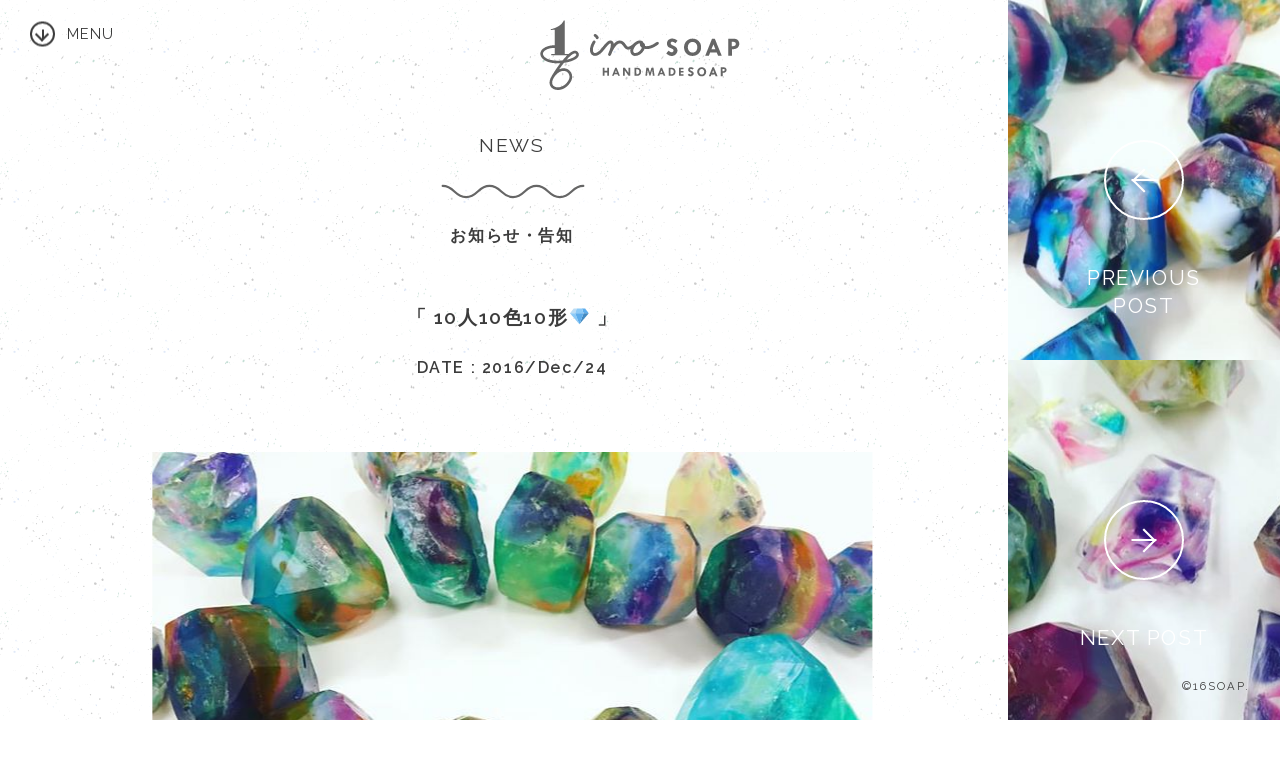

--- FILE ---
content_type: text/html; charset=UTF-8
request_url: https://16soap.jp/news/10%E4%BA%BA10%E8%89%B210%E5%BD%A2%F0%9F%92%8E
body_size: 7421
content:
<!-- single -->
<!DOCTYPE html>
<html lang="ja">
<head>
<meta charset="UTF-8" />
<meta name="viewport" content="width=device-width">
<meta http-equiv="X-UA-Compatible" content="IE=edge" />
<title>10人10色10形💎 | 16SOAP｜大阪のハンドメイド石けん教室</title>
<meta name="description" content="HSA（ハンドメイド石けん協会）認定のハンドメイド石けんマイスター影山真希子が講師を務める、大阪・新世界にあるハンドメイド石けん教室。" />
<meta name="keywords" content="石けん教室,ハンドメイドソープ教室,手作り石けん教室,大阪,教室,体験,ハンドメイド石けんマイスター,HSA,イロソープ,ハンドメイド石けん協会" />

<!-- OGP -->
<meta property="fb:app_id" content="1106519402733399" />
<meta property="og:locale" content="ja_JP">
<meta property="og:type" content="website">
<meta property="og:description" content="10人10色10形&#x1f48e; #湯煮温 #16soap #irosoap #イロソープ #新世界 #石けん教室大阪 #石鹸 #handmadesoap #soap #石けん教室 #mpソープ ">
<meta property="og:title" content="10人10色10形&#x1f48e;">
<meta property="og:url" content="https://16soap.jp/news/10%e4%ba%ba10%e8%89%b210%e5%bd%a2%f0%9f%92%8e">
<meta property="og:site_name" content="16SOAP｜大阪のハンドメイド石けん教室">
<meta property="og:image" content="https://16soap.jp/wp-content/uploads/33c2dc510b1c0c97cef2.jpg">

<!-- style -->
<link rel="stylesheet" type="text/css" media="all" href="/wp-content/themes/16soap/base.css" />
<link rel="stylesheet" type="text/css" media="all" href="/wp-content/themes/16soap/style.css?1947" />
<link rel="stylesheet" type="text/css" media="all" href="/wp-content/themes/16soap/login.css" />
<link href='https://fonts.googleapis.com/css?family=Raleway:400,600' rel='stylesheet' type='text/css'>

<!--[if lt IE 9]>
<script src="http://ie7-js.googlecode.com/svn/version/2.1(beta4)/IE9.js"></script>
<![endif]-->

<link rel="stylesheet" type="text/css" media="all" href="https://16soap.jp/wp-content/themes/16soap/style.css" />
<link rel="pingback" href="https://16soap.jp/xmlrpc.php" />
<link rel="icon" href="/favicon.ico" type="image/vnd.microsoft.icon">
<link rel="shortcut icon" href="/favicon.ico" type="image/vnd.microsoft.icon">
<link rel="apple-touch-icon" sizes="180x180" href="/apple-touch-icon.png">

	  
<!-- All in One SEO Pack 3.1.1 によって Michael Torbert の Semper Fi Web Design[196,247] -->
<meta name="description"  content="10人10色10形💎 #湯煮温 #16soap #irosoap #イロソープ #新世界 #石けん教室大阪 #石鹸 #handmadesoap #soap #石けん教室 #mpソープ #宝石石けん #宝石石鹸 #鉱石石鹸 #透明石けん #グリセリンソープ #体験 #鉱物 #鉱石 #手作り石けん #ワークショップ" />

<meta name="keywords"  content="news" />

<link rel="canonical" href="https://16soap.jp/news/10人10色10形💎" />
<meta property="og:title" content="10人10色10形💎 | 16SOAP｜大阪のハンドメイド石けん教室" />
<meta property="og:type" content="article" />
<meta property="og:url" content="https://16soap.jp/news/10人10色10形💎" />
<meta property="og:image" content="https://16soap.jp/wp-content/uploads/33c2dc510b1c0c97cef2.jpg" />
<meta property="og:site_name" content="16SOAP｜大阪のハンドメイド石けん教室" />
<meta property="og:description" content="10人10色10形💎 #湯煮温 #16soap #irosoap #イロソープ #新世界 #石けん教室大阪 #石鹸 #handmadesoap #soap #石けん教室 #mpソープ #宝石石けん #宝石石鹸 #鉱石石鹸 #透明石けん #グリセリンソープ #体験 #鉱物 #鉱石 #手作り石けん #ワークショップ #かけらすら美しい #石けん #jewel #サボンジェム 風" />
<meta property="article:published_time" content="2016-12-24T07:27:09Z" />
<meta property="article:modified_time" content="2016-12-24T07:27:09Z" />
<meta property="og:image:secure_url" content="https://16soap.jp/wp-content/uploads/33c2dc510b1c0c97cef2.jpg" />
<meta name="twitter:card" content="summary" />
<meta name="twitter:title" content="10人10色10形💎 | 16SOAP｜大阪のハンドメイド石けん教室" />
<meta name="twitter:description" content="10人10色10形💎 #湯煮温 #16soap #irosoap #イロソープ #新世界 #石けん教室大阪 #石鹸 #handmadesoap #soap #石けん教室 #mpソープ #宝石石けん #宝石石鹸 #鉱石石鹸 #透明石けん #グリセリンソープ #体験 #鉱物 #鉱石 #手作り石けん #ワークショップ #かけらすら美しい #石けん #jewel #サボンジェム 風" />
<meta name="twitter:image" content="https://16soap.jp/wp-content/uploads/33c2dc510b1c0c97cef2.jpg" />
<!-- All in One SEO Pack -->
<link rel='dns-prefetch' href='//s.w.org' />
		<script type="text/javascript">
			window._wpemojiSettings = {"baseUrl":"https:\/\/s.w.org\/images\/core\/emoji\/2.2.1\/72x72\/","ext":".png","svgUrl":"https:\/\/s.w.org\/images\/core\/emoji\/2.2.1\/svg\/","svgExt":".svg","source":{"concatemoji":"https:\/\/16soap.jp\/wp-includes\/js\/wp-emoji-release.min.js?ver=4.7.29"}};
			!function(t,a,e){var r,n,i,o=a.createElement("canvas"),l=o.getContext&&o.getContext("2d");function c(t){var e=a.createElement("script");e.src=t,e.defer=e.type="text/javascript",a.getElementsByTagName("head")[0].appendChild(e)}for(i=Array("flag","emoji4"),e.supports={everything:!0,everythingExceptFlag:!0},n=0;n<i.length;n++)e.supports[i[n]]=function(t){var e,a=String.fromCharCode;if(!l||!l.fillText)return!1;switch(l.clearRect(0,0,o.width,o.height),l.textBaseline="top",l.font="600 32px Arial",t){case"flag":return(l.fillText(a(55356,56826,55356,56819),0,0),o.toDataURL().length<3e3)?!1:(l.clearRect(0,0,o.width,o.height),l.fillText(a(55356,57331,65039,8205,55356,57096),0,0),e=o.toDataURL(),l.clearRect(0,0,o.width,o.height),l.fillText(a(55356,57331,55356,57096),0,0),e!==o.toDataURL());case"emoji4":return l.fillText(a(55357,56425,55356,57341,8205,55357,56507),0,0),e=o.toDataURL(),l.clearRect(0,0,o.width,o.height),l.fillText(a(55357,56425,55356,57341,55357,56507),0,0),e!==o.toDataURL()}return!1}(i[n]),e.supports.everything=e.supports.everything&&e.supports[i[n]],"flag"!==i[n]&&(e.supports.everythingExceptFlag=e.supports.everythingExceptFlag&&e.supports[i[n]]);e.supports.everythingExceptFlag=e.supports.everythingExceptFlag&&!e.supports.flag,e.DOMReady=!1,e.readyCallback=function(){e.DOMReady=!0},e.supports.everything||(r=function(){e.readyCallback()},a.addEventListener?(a.addEventListener("DOMContentLoaded",r,!1),t.addEventListener("load",r,!1)):(t.attachEvent("onload",r),a.attachEvent("onreadystatechange",function(){"complete"===a.readyState&&e.readyCallback()})),(r=e.source||{}).concatemoji?c(r.concatemoji):r.wpemoji&&r.twemoji&&(c(r.twemoji),c(r.wpemoji)))}(window,document,window._wpemojiSettings);
		</script>
		<style type="text/css">
img.wp-smiley,
img.emoji {
	display: inline !important;
	border: none !important;
	box-shadow: none !important;
	height: 1em !important;
	width: 1em !important;
	margin: 0 .07em !important;
	vertical-align: -0.1em !important;
	background: none !important;
	padding: 0 !important;
}
</style>
<link rel='stylesheet' id='contact-form-7-css'  href='https://16soap.jp/wp-content/plugins/contact-form-7/includes/css/styles.css?ver=4.7' type='text/css' media='all' />
<link rel='stylesheet' id='wp-lightbox-2.min.css-css'  href='https://16soap.jp/wp-content/plugins/wp-lightbox-2/styles/lightbox.min.css?ver=1.3.4' type='text/css' media='all' />
<script type='text/javascript' src='https://16soap.jp/wp-includes/js/jquery/jquery.js?ver=1.12.4'></script>
<script type='text/javascript' src='https://16soap.jp/wp-includes/js/jquery/jquery-migrate.min.js?ver=1.4.1'></script>
<script type='text/javascript' src='https://16soap.jp/wp-content/themes/16soap/modernizr.min.js?ver=4.7.29'></script>
<link rel='https://api.w.org/' href='https://16soap.jp/wp-json/' />
<link rel="EditURI" type="application/rsd+xml" title="RSD" href="https://16soap.jp/xmlrpc.php?rsd" />
<link rel="wlwmanifest" type="application/wlwmanifest+xml" href="https://16soap.jp/wp-includes/wlwmanifest.xml" /> 
<link rel='prev' title='ゴツゴツした鉱物感を出すのが人気な日&#x1f48e;' href='https://16soap.jp/news/%e3%82%b4%e3%83%84%e3%82%b4%e3%83%84%e3%81%97%e3%81%9f%e9%89%b1%e7%89%a9%e6%84%9f%e3%82%92%e5%87%ba%e3%81%99%e3%81%ae%e3%81%8c%e4%ba%ba%e6%b0%97%e3%81%aa%e6%97%a5%f0%9f%92%8e' />
<link rel='next' title='クリスマスデートのカップルさんの作品&#x1f48e;かけらも一緒に&#x1f48e;' href='https://16soap.jp/news/%e3%82%af%e3%83%aa%e3%82%b9%e3%83%9e%e3%82%b9%e3%83%87%e3%83%bc%e3%83%88%e3%81%ae%e3%82%ab%e3%83%83%e3%83%97%e3%83%ab%e3%81%95%e3%82%93%e3%81%ae%e4%bd%9c%e5%93%81%f0%9f%92%8e%e3%81%8b%e3%81%91' />
<meta name="generator" content="WordPress 4.7.29" />
<link rel='shortlink' href='https://16soap.jp/?p=627' />
<link rel="alternate" type="application/json+oembed" href="https://16soap.jp/wp-json/oembed/1.0/embed?url=https%3A%2F%2F16soap.jp%2Fnews%2F10%25e4%25ba%25ba10%25e8%2589%25b210%25e5%25bd%25a2%25f0%259f%2592%258e" />
<link rel="alternate" type="text/xml+oembed" href="https://16soap.jp/wp-json/oembed/1.0/embed?url=https%3A%2F%2F16soap.jp%2Fnews%2F10%25e4%25ba%25ba10%25e8%2589%25b210%25e5%25bd%25a2%25f0%259f%2592%258e&#038;format=xml" />
</head>

<body class="post-template-default single single-post postid-627 single-format-standard">
<script>
  (function(i,s,o,g,r,a,m){i['GoogleAnalyticsObject']=r;i[r]=i[r]||function(){
  (i[r].q=i[r].q||[]).push(arguments)},i[r].l=1*new Date();a=s.createElement(o),
  m=s.getElementsByTagName(o)[0];a.async=1;a.src=g;m.parentNode.insertBefore(a,m)
  })(window,document,'script','https://www.google-analytics.com/analytics.js','ga');

  ga('create', 'UA-78581810-1', 'auto');
  ga('send', 'pageview');

</script><div id="wrapper" class="10%e4%ba%ba10%e8%89%b210%e5%bd%a2%f0%9f%92%8e">
<div id="all" class="hfeed">
<header id="header"> <a href="https://16soap.jp/" title="16SOAP｜大阪のハンドメイド石けん教室" rel="home">
    <p class="logo motion">16SOAP</p>
    </a> <a href="#menu" class="menu window motion none">MENU<span class="down motion">arrow</span></a>
    <div class="modal-window" id="menu">
        <div class="modal-inner fit">
            <ul class="menupanel">
                <a href="#16soap" class="window motion non">
                <li class="fit" style="background: url(https://16soap.jp/wp-content/uploads/16soap-01.jpg) no-repeat center center;">
                    <div class="filter motion">filter</div>
                    <div>
                        <h2>16SOAP?</h2>
                        <p>イロソープ？</p>
                        <span class="right motion">arrow</span> </div>
                </li>
                </a> <a href="/school">
                <li class="fit" style="background: url(https://16soap.jp/wp-content/uploads/351328cbd40450ea0316.jpg) no-repeat center center;">
                    <div class="filter motion">filter</div>
                    <div>
                        <h2>SCHOOL</h2>
                        <p>教室について</p>
                        <span class="right motion">arrow</span> </div>
                </li>
                </a> <a href="/profile">
                <li class="fit" style="background: url(https://16soap.jp/wp-content/uploads/16soap-02.jpg) no-repeat center center;">
                    <div class="filter motion">filter</div>
                    <div>
                        <h2>PROFILE</h2>
                        <p>プロフィール</p>
                        <span class="right motion">arrow</span> </div>
                </li>
                </a> <a href="/news">
                <li class="fit" style="background: url(https://16soap.jp/wp-content/uploads/9d92e1b9e030db288b72.jpg) no-repeat center center;">
                    <div class="filter motion">filter</div>
                    <div>
                        <h2>NEWS</h2>
                        <p>お知らせ</p>
                        <span class="right motion">arrow</span> </div>
                </li>
                </a> <a href="/#atelier" class="smooth atelier">
                <li class="fit" style="background: url(https://16soap.jp/wp-content/uploads/16soap-08.jpg) no-repeat center center;">
                    <div class="filter motion">filter</div>
                    <div>
                        <h2>ATELIER</h2>
                        <p>アトリエ案内</p>
                        <span class="right motion">arrow</span> </div>
                </li>
                </a> <a href="/contact">
                <li class="fit" style="background: url(https://16soap.jp/wp-content/uploads/e7982730704680f1d03c.jpg) no-repeat center center;">
                    <div class="filter motion">filter</div>
                    <div>
                        <h2>CONTACT</h2>
                        <p>お問い合わせ</p>
                        <span class="right motion">arrow</span> </div>
                </li>
                </a>
            </ul>
        </div>
        <a href="#!" class="close">&times;</a> </div>
    <div class="irosoap-window" id="16soap">
        <div class="irosoap-inner fit">
            <div class="box">
                <div class="concept_logo"></div>
                <p>16SOAP{イロソープ}は大阪の新世界にある路面店の石鹸教室。</p>
<p>キャンドルショップ兼、キャンドル教室RAiNBOW SOULの影山真希子が主宰しております。</p>
<p>&nbsp;</p>
<p><span class="s1">作ることが大好きで、追求する事が大好き。</span></p>
<p><span class="s1">人に教える事、人を楽しませることが大好きですです。</span></p>
<p>学ぶより、楽しむ教室として気軽にご参加くださいませ。</p>
<p>&nbsp;</p>
<p><span class="s1">コールドプロセス製法で安全で楽しい石けん作りの講習</span></p>
<p>グリセリンソープ(MPソープ）を用いた宝石石鹸の講習を行なっております。</p>
<p>大阪初で取得したJDSA認定アイスキャンディーのディプロマ講習、</p>
<p>JDSA認定アイスキャンディーソープ体験レッスンも開講しております。</p>
<p>&nbsp;</p>
<p class="p1">
            </div>
        </div>
        <a href="#!" class="close">&times;</a> </div>
</header>

<div id="container" class="news clearfix">
    <div id="content" role="main">
                <article id="post-627" class="clearfix post-627 post type-post status-publish format-standard has-post-thumbnail hentry category-news" data-midnight="white">
            <h2>NEWS</h2>
            <div class="read">お知らせ・告知</div>
            <h3>「
                10人10色10形&#x1f48e;                」</h3>
            <p class="read">DATE : 2016/Dec/24</p>
            <div class="detail">
                <img class="thumb" src="https://16soap.jp/wp-content/uploads/33c2dc510b1c0c97cef2.jpg" data-alias="img01">                <p>10人10色10形&#x1f48e;</p>
<p>#湯煮温 #16soap #irosoap #イロソープ<br />
#新世界 #石けん教室大阪 #石鹸<br />
#handmadesoap #soap #石けん教室<br />
#mpソープ #宝石石けん #宝石石鹸 #鉱石石鹸 #透明石けん #グリセリンソープ #体験 #鉱物 #鉱石 #手作り石けん #ワークショップ #かけらすら美しい<br />
#石けん #jewel #サボンジェム 風 #マーブル #クリア #どぅるん</p>
<p>日程…12月24日.28日.<br />
1月4日.6日.7日.15日.30日</p>
<p>お申し込み&#038;詳細はこちら</p>
<blockquote data-secret="ddHJufTF6U" class="wp-embedded-content"><p><a href="http://16soap.jp/school">SCHOOL</a></p></blockquote>
<p><iframe class="wp-embedded-content" sandbox="allow-scripts" security="restricted" style="position: absolute; clip: rect(1px, 1px, 1px, 1px);" src="http://16soap.jp/school/embed#?secret=ddHJufTF6U" data-secret="ddHJufTF6U" width="500" height="282" title="&#8220;SCHOOL&#8221; &#8212; 16SOAP｜大阪のハンドメイド石けん教室" frameborder="0" marginwidth="0" marginheight="0" scrolling="no"></iframe></p>
<p>ゴロンと大きなサイズと、コロンとした手のひらサイズの2個製作&#x1f48e;</p>
            </div>
            
            <!-- SNS -->
            <div class="social">
                <p class="share motion3">SHARE <span class="dot1">●</span> <span class="dot2">●</span> <span class="dot3">●</span> </p>
                <a href="http://www.facebook.com/share.php?u=https://16soap.jp/news/10%e4%ba%ba10%e8%89%b210%e5%bd%a2%f0%9f%92%8e" class="fb motion3 non" onclick="window.open(this.href, 'FBwindow', 'width=650, height=450, menubar=no, toolbar=no, scrollbars=yes'); return false;">
                <p>FACEBOOK</p>
                </a> <a href="http://twitter.com/share?url=https://16soap.jp/news/10%e4%ba%ba10%e8%89%b210%e5%bd%a2%f0%9f%92%8e" class="tw motion3 non" onclick="window.open(this.href, 'FBwindow', 'width=650, height=450, menubar=no, toolbar=no, scrollbars=yes'); return false;">
                <p>TWITTER</p>
                </a> </div>
        </article>
        
        <!-- single navi -->
        <aside class="fit motion">
            <div class="single-navi motion">
                                <ul class="single-menu fit">
                    <li class="nav-previous motion">
		<a href="https://16soap.jp/news/%e3%82%b4%e3%83%84%e3%82%b4%e3%83%84%e3%81%97%e3%81%9f%e9%89%b1%e7%89%a9%e6%84%9f%e3%82%92%e5%87%ba%e3%81%99%e3%81%ae%e3%81%8c%e4%ba%ba%e6%b0%97%e3%81%aa%e6%97%a5%f0%9f%92%8e">
			<figure>
			<p>PREVIOUS POST</p>
			<span class="thumb"><img width="600" height="380" src="https://16soap.jp/wp-content/uploads/b964d22d18a7f588d00b-600x380.jpg" class="attachment-catthumb size-catthumb wp-post-image" alt="" /></span>
			<span class="left motion">arrow</span>
				<figcaption class="motion">
				<div class="inner motion">
					<span class="title">ゴツゴツした鉱物感を出すのが人気な日&#x1f48e;</span>
				</div>
				</figcaption>
			</figure>
		</a></li><li class="nav-next motion">
		<a href="https://16soap.jp/news/%e3%82%af%e3%83%aa%e3%82%b9%e3%83%9e%e3%82%b9%e3%83%87%e3%83%bc%e3%83%88%e3%81%ae%e3%82%ab%e3%83%83%e3%83%97%e3%83%ab%e3%81%95%e3%82%93%e3%81%ae%e4%bd%9c%e5%93%81%f0%9f%92%8e%e3%81%8b%e3%81%91">
			<figure>
			<p>NEXT POST</p>
			<span class="thumb"><img width="600" height="380" src="https://16soap.jp/wp-content/uploads/a8dca23b77308f1dcda0-600x380.jpg" class="attachment-catthumb size-catthumb wp-post-image" alt="" /></span>
			<span class="right motion">arrow</span>
				<figcaption class="motion">
				<div class="inner motion">
					<span class="title">クリスマスデートのカップルさんの作品&#x1f48e;かけらも一緒に&#x1f48e;</span>
				</div>
				</figcaption>
				</figure>
		</a></li>                </ul>
                            </div>
        </aside>
            </div>
</div>
<!-- FOOTER -->

<p class="cprght">©16SOAP.</p>
<footer class="fit" data-midnight="white">
    <div class="ft_box">
        <h2>INFORMATION</h2>
        <div class="ue">
            <ul class="sitemap">
                <li><a href="http://16soap.jp/">TOP <span class="arrow_box motion">トップページ</span></a></li>
                <li><a href="/school">SCHOOL <span class="arrow_box motion">講座の概要</span></a></li>
                <li><a href="/news">NEWS <span class="arrow_box motion">お知らせ・告知</span></a></li>
                <li><a href="/" onclick="window.open('https://www.facebook.com/16soap'); return false;" class="non"><img class="motion" src="/img/sns_fb.svg" alt="on Facebook" title="on Facebook">
                    <p>ON FACEBOOK<br>
                        @16soap</p>
                    </a></li>
                <li><a href="#16soap" class="window motion non">16SOAP? <span class="arrow_box motion">16SOAPって？</span></a></li>
                <li><a href="/course">COURSE <span class="arrow_box motion">予約受付中講座</span></a></li>
                <li><a href="/profile">PROFILE <span class="arrow_box motion">プロフィール</span></a></li>
                <li><a href="/" onclick="window.open('https://www.instagram.com/16soap/'); return false;" class="non"><img class="motion" src="/img/sns_insta.svg" alt="on Instagram" title="on Instagram">
                    <p>ON INSTAGRAM<br>
                        @16soap</p>
                    </a></li>
                <li><a href="/#atelier" class="smooth atelier">ATELIER <span class="arrow_box motion">アクセス・地図</span></a></li>
                <li><a href="/contact">CONTACT <span class="arrow_box motion">お問い合わせ</span></a></li>
                <li></li>
                <li><a href="/" onclick="window.open('https://twitter.com/16soap'); return false;" class="non"><img class="motion" src="/img/sns_tw.svg" alt="on Twitter" title="on Twitter">
                    <p>ON TWITTER<br>
                        @16soap</p>
                    </a></li>
            </ul>
        </div>
        <div class="shita">
            <p class="left"><span class="lrg">TEL. </span>06-6586-9100<span class="sml"> / 12:00-20:00</span></p>
            <p class="right"><span class="lrg">MAIL. </span>info@16soap.jp<span class="sml"> / 24H</span></p>
        </div>
        <div class="bottom">
            <div class="clear ft_rbs motion">
                <p class="">SISTER BRAND｜ハンドメイドキャンドル教室＆ショップ</p>
                <a href="/" onclick="window.open('http://rainbowsoul.jp/'); return false;" class="non"> <img src="/img/RBSL1GR.svg" alt="RAiNBOW SOUL" title="RAiNBOW SOUL"> <span class="arrow_box motion">TO RAiNBOW SOUL HP</span> </a>
                <p>www.rainbowsoul.jp</p>
            </div>
            <div class="clear ft_rbs motion">
                <p class="">SISTER BRAND｜ハンドメイドアクセサリー教室</p>
                <a href="/" onclick="window.open('https://rancisco.jp/'); return false;" class="non"> <img src="/img/RNCSC_GR.svg" alt="RANCiSCO" title="RANCiSCO"> <span class="arrow_box motion">TO RANCiSCO HP</span> </a>
                <p>www.rancisco.jp</p>
            </div>
        </div>
    </div>
    <p class="development"> <a href="/" onclick="window.open('https://www.office-monarch.com/'); return false;">Site by office MONARCH</a> </p>
</footer>
</div>
</div>

<!-- script --> 
<script type="text/javascript" src="/js/scrolltopcontrol.js"></script> 
<script type="text/javascript" src="/js/script.js"></script> 
<script type="text/javascript" src="/js/jquery.fademover.js"></script> 
<script type="text/javascript" src="/js/cssua.js"></script> 
<script type="text/javascript" src="/js/pace.min.js"></script> 
<script type="text/javascript" src="/js/midnight.jquery.min.js"></script>

<script type='text/javascript' src='https://16soap.jp/wp-content/plugins/contact-form-7/includes/js/jquery.form.min.js?ver=3.51.0-2014.06.20'></script>
<script type='text/javascript'>
/* <![CDATA[ */
var _wpcf7 = {"recaptcha":{"messages":{"empty":"\u3042\u306a\u305f\u304c\u30ed\u30dc\u30c3\u30c8\u3067\u306f\u306a\u3044\u3053\u3068\u3092\u8a3c\u660e\u3057\u3066\u304f\u3060\u3055\u3044\u3002"}}};
/* ]]> */
</script>
<script type='text/javascript' src='https://16soap.jp/wp-content/plugins/contact-form-7/includes/js/scripts.js?ver=4.7'></script>
<script type='text/javascript'>
/* <![CDATA[ */
var JQLBSettings = {"fitToScreen":"1","resizeSpeed":"400","displayDownloadLink":"0","navbarOnTop":"1","loopImages":"","resizeCenter":"","marginSize":"50","linkTarget":"","help":"","prevLinkTitle":"previous image","nextLinkTitle":"next image","prevLinkText":"\u00ab Previous","nextLinkText":"Next \u00bb","closeTitle":"close image gallery","image":"Image ","of":" of ","download":"Download","jqlb_overlay_opacity":"80","jqlb_overlay_color":"#000000","jqlb_overlay_close":"1","jqlb_border_width":"10","jqlb_border_color":"#ffffff","jqlb_border_radius":"0","jqlb_image_info_background_transparency":"100","jqlb_image_info_bg_color":"#ffffff","jqlb_image_info_text_color":"#000000","jqlb_image_info_text_fontsize":"10","jqlb_show_text_for_image":"1","jqlb_next_image_title":"next image","jqlb_previous_image_title":"previous image","jqlb_next_button_image":"https:\/\/16soap.jp\/wp-content\/plugins\/wp-lightbox-2\/styles\/images\/next.gif","jqlb_previous_button_image":"https:\/\/16soap.jp\/wp-content\/plugins\/wp-lightbox-2\/styles\/images\/prev.gif","jqlb_maximum_width":"","jqlb_maximum_height":"","jqlb_show_close_button":"1","jqlb_close_image_title":"close image gallery","jqlb_close_image_max_heght":"22","jqlb_image_for_close_lightbox":"https:\/\/16soap.jp\/wp-content\/plugins\/wp-lightbox-2\/styles\/images\/closelabel.gif","jqlb_keyboard_navigation":"1","jqlb_popup_size_fix":"0"};
/* ]]> */
</script>
<script type='text/javascript' src='https://16soap.jp/wp-content/plugins/wp-lightbox-2/wp-lightbox-2.min.js?ver=1.3.4.1'></script>
<script type='text/javascript' src='https://16soap.jp/wp-includes/js/wp-embed.min.js?ver=4.7.29'></script>
</body></html>

--- FILE ---
content_type: text/css
request_url: https://16soap.jp/wp-content/themes/16soap/login.css
body_size: 1170
content:

/*
Login CSS
*/


html  body.login {
	width: 100%;
	height: 100%;
	position: fixed;
	top: 50%;
	left: 50%;
	-webkit-transform: translate(-50%, -50%);
	-moz-transform: translate(-50%, -50%);
	-ms-transform: translate(-50%, -50%);
	-o-transform: translate(-50%, -50%);
	transform: translate(-50%, -50%);
	background: -moz-linear-gradient(-40deg, rgba(208,190,161,1) 0%, rgba(205,205,224,1) 100%);
	background: -webkit-linear-gradient(-40deg, rgba(208,190,161,.85) 0%, rgba(205,205,224,.85) 100%);
	background: linear-gradient(-40deg, rgba(208,190,161,.85) 0%, rgba(205,205,224,.85) 100%);
 filter: progid:DXImageTransform.Microsoft.gradient( startColorstr='#ccd0bea1', endColorstr='#cccdcde0', GradientType=1 );
}

#login {
	width: 290px;
	height: auto;
	margin: 0;
	padding: 3% 10%!important;
	position: fixed;
	top: 50%;
	left: 50%;
	-webkit-transform: translate(-50%, -50%);
	-moz-transform: translate(-50%, -50%);
	-ms-transform: translate(-50%, -50%);
	-o-transform: translate(-50%, -50%);
	transform: translate(-50%, -50%);
	font-size: 0.8rem;
	letter-spacing: 1px;
	text-align: left;
	background: -moz-linear-gradient(90deg, rgba(208,190,161,1) 0%, rgba(205,205,224,1) 100%);
	background: -webkit-linear-gradient(130deg, rgba(208,190,161,.85) 0%, rgba(205,205,224,.85) 100%);
	background: linear-gradient(130deg, rgba(208,190,161,.85) 0%, rgba(205,205,224,.85) 100%);
 filter: progid:DXImageTransform.Microsoft.gradient( startColorstr='#ccd0bea1', endColorstr='#cccdcde0', GradientType=1 );
}

.login label {
	color: white;
	font-size: 0.8rem;
}

#login h1 {
	display: block;
	width: 100%;
	height: 102px;
	background: url(/img/16soap1GR.svg) no-repeat bottom center;
	background-size: 100% auto;
}

.login h1 a {
	display: none;
}

.login form {
	margin: 0;
	padding: 15px 0 0;
	font-weight: normal;
	border-style: none;
	box-shadow: none;
	background: none;
}

.login form .input, .login input[type=text], .login form input[type=checkbox] {
	padding: 10px;
	background: rgb(255,255,255);
	border: none;
	font-size: 16px;
	letter-spacing: 2px;
}

.login #backtoblog, .login #nav {
	font-size: 13px;
	padding: 0;
}

.login #nav a, .login #backtoblog a {
	-webkit-transition: all .5s ease;
	-moz-transition: all .5s ease;
	-ms-transition: all .5s ease;
	-o-transition: all .5s ease;
	transition: all .5s ease;
}

.login #nav a:hover, .login #backtoblog a:hover {
	-webkit-color: rgba(215,60,60,0.9);
	-moz-color: rgba(215,60,60,0.9);
	-ms-color: rgba(215,60,60,0.9);
	-o-color: rgba(215,60,60,0.9);
	color: rgba(215,60,60,0.9);
}

.wp-core-ui .button-group.button-large .button, .wp-core-ui .button.button-large {
	height: 45px;
	line-height: 28px;
	padding: 0 12px 2px;
}

.wp-core-ui .button-primary {
	width: 100%;
	margin-top: 10px;
	padding: 10px 0;
	border: none;
	border-radius: 5px;
	box-shadow: none;
	background: white;
	-webkit-transition: all .5s ease;
	-moz-transition: all .5s ease;
	-ms-transition: all .5s ease;
	-o-transition: all .5s ease;
	transition: all .5s ease;
	align-items: flex-start;
	text-align: center;
	vertical-align: middle;
	color: rgb(60,60,60);
	text-shadow: none;
	font-size: 0.8rem;
	font-weight: bold;
	letter-spacing: 5px;
	clear: both;
	cursor: pointer;
}

.login #backtoblog a, .login #nav a {
	text-decoration: none;
	color: yellow;
}

.login #backtoblog a:hover, .login #nav a:hover, .login h1 a:hover {
	color: black;
}

.wp-core-ui .button-primary:hover, .wp-core-ui .button-primary:active {
	border: none;
	-webkit-background: rgb(60,60,60);
	-moz-background: rgb(60,60,60);
	-ms-background: rgb(60,60,60);
	-o-background: rgb(60,60,60);
	background: rgb(60,60,60);
	color: white;
	-webkit-color: white;
	-moz-color: white;
	-ms-color: white;
	-o-color: white;
}

div.updated, .login .message {
	margin: 15px 0;
	background: none;
	border: solid 5px rgba(215,60,60,0.9);
	color: rgba(215,60,60,0.9);
	text-align: center;
}

form {
	margin: 30px 0;
}

form dl {
	margin-bottom: 20px;
}

form dt {
	margin-top: 15px;
}

input#login_username, input#login_password {
	background: #e8e8e8;
	border: none;
	box-shadow: none;
	padding: 10px;
	font-size: 16px;
	color: #000;
	letter-spacing: 2px;
}

form input {
	width: 100%;
	height: 30px;
	margin: 5px 0;
	padding: 5px 10px;
	box-sizing: border-box;
	background: transparent;
	border-left: solid 1px rgb(60,60,60);
	border-right: none;
	border-bottom: solid 1px rgb(60,60,60);
	border-top: none;
	box-shadow: none;
	color: #000;
 font-size: .8rem;
	letter-spacing: 2px;
	text-align: left;
}

form input:active {
	color: rgb(0,0,0);
}


--- FILE ---
content_type: image/svg+xml
request_url: https://16soap.jp/img/RNCSC_GR.svg
body_size: 3079
content:
<?xml version="1.0" encoding="utf-8"?>
<!-- Generator: Adobe Illustrator 25.2.1, SVG Export Plug-In . SVG Version: 6.00 Build 0)  -->
<svg version="1.1" id="レイヤー_1" xmlns="http://www.w3.org/2000/svg" xmlns:xlink="http://www.w3.org/1999/xlink" x="0px"
	 y="0px" width="200px" height="65px" viewBox="0 0 200 65" style="enable-background:new 0 0 200 65;" xml:space="preserve">
<style type="text/css">
	.st0{fill:#666666;}
</style>
<g>
	<g>
		<g>
			<g>
				<g>
					<g>
						<path class="st0" d="M47.8,22.9l3.6,4.6l-2.1,0.9l-3.3-4.5L45.6,24v5.8l-1.7,0.7V16.3l2-0.8c1.5-0.6,2.6-0.7,3.3-0.3
							c0.7,0.5,1.1,1.4,1.1,2.7c0,1-0.2,2-0.7,2.9C49.2,21.6,48.6,22.3,47.8,22.9z M45.6,22.1l0.6-0.2c1.7-0.7,2.5-1.8,2.5-3.4
							c0-1.5-0.8-1.9-2.4-1.2l-0.6,0.3L45.6,22.1L45.6,22.1z"/>
						<path class="st0" d="M63.6,18.9l-4.9,2l-1.3,4l-1.9,0.8l5.7-17.5l5.5,12.9l-1.9,0.8L63.6,18.9z M62.9,17.2l-1.7-4.1l-1.8,5.6
							L62.9,17.2z"/>
						<path class="st0" d="M71.8,19V3.7l8.4,7.4V1.2L82,0.5v15.1l-8.4-7.4v10L71.8,19z"/>
					</g>
					<g>
						<path class="st0" d="M98.3,3.3v2.6c-1.1-1.3-2.3-2.1-3.5-2.4c-1.3-0.3-2.4-0.1-3.3,0.8c-0.9,0.8-1.4,2-1.4,3.5
							c0,1.5,0.5,2.9,1.4,4.1c0.9,1.3,2,2,3.4,2.4c0.7,0.2,1.3,0.2,1.7,0.1c0.3-0.1,0.5-0.2,0.8-0.3c0.3-0.1,0.6-0.3,0.9-0.5V16
							c-1.1,0.4-2.3,0.5-3.5,0.2c-1.8-0.5-3.4-1.6-4.7-3.3c-1.3-1.8-1.9-3.6-1.9-5.7c0-1.8,0.5-3.3,1.6-4.5c1.3-1.4,3.1-1.9,5.2-1.3
							C96.1,1.7,97.2,2.3,98.3,3.3z"/>
						<path class="st0" d="M104.2,5.4c0-0.4,0.1-0.7,0.4-0.9c0.2-0.2,0.5-0.3,0.9-0.2c0.3,0.1,0.6,0.3,0.9,0.6
							c0.2,0.3,0.4,0.7,0.4,1.1c0,0.4-0.1,0.7-0.4,0.9c-0.2,0.2-0.5,0.3-0.9,0.2c-0.3-0.1-0.6-0.3-0.9-0.6
							C104.3,6.1,104.2,5.7,104.2,5.4z M106.4,9.7v9.1l-1.9-0.5V9.2L106.4,9.7z"/>
						<path class="st0" d="M120.5,10.1l-1.6,0.6c-0.3-0.6-0.6-1.1-0.8-1.3c-0.3-0.3-0.6-0.5-1.1-0.6c-0.5-0.1-1-0.1-1.3,0.2
							c-0.4,0.2-0.5,0.6-0.5,1.1c0,0.7,0.5,1.4,1.4,2l1.3,0.9c1,0.7,1.8,1.5,2.3,2.3c0.5,0.8,0.7,1.7,0.7,2.7c0,1.3-0.4,2.3-1.2,3
							c-0.8,0.7-1.8,0.9-3,0.6c-1.1-0.3-2-0.9-2.8-1.8c-0.7-0.9-1.2-2.1-1.3-3.4l2,0c0.1,0.9,0.2,1.5,0.5,1.9c0.4,0.7,1,1.2,1.8,1.4
							c0.6,0.1,1.1,0,1.5-0.3c0.4-0.4,0.6-0.9,0.6-1.6c0-0.3,0-0.5-0.1-0.8c-0.1-0.2-0.2-0.5-0.3-0.7c-0.1-0.2-0.3-0.5-0.6-0.7
							c-0.2-0.2-0.5-0.5-0.8-0.7l-1.2-0.9c-1.8-1.3-2.6-2.7-2.6-4.3c0-1.1,0.4-1.9,1.1-2.4c0.7-0.5,1.7-0.7,2.8-0.4
							C118.5,7.2,119.7,8.3,120.5,10.1z"/>
						<path class="st0" d="M136.8,12.8v2.6c-1.1-1.3-2.3-2.1-3.5-2.4c-1.3-0.3-2.4-0.1-3.3,0.8c-0.9,0.8-1.4,2-1.4,3.5
							c0,1.5,0.5,2.9,1.4,4.1c0.9,1.3,2,2,3.4,2.4c0.7,0.2,1.3,0.2,1.7,0.1c0.3-0.1,0.5-0.2,0.8-0.3c0.3-0.1,0.6-0.3,0.9-0.5v2.6
							c-1.1,0.4-2.3,0.5-3.5,0.2c-1.8-0.5-3.4-1.6-4.7-3.3c-1.3-1.8-1.9-3.6-1.9-5.7c0-1.8,0.5-3.3,1.6-4.5c1.3-1.4,3.1-1.9,5.2-1.3
							C134.6,11.2,135.7,11.8,136.8,12.8z"/>
						<path class="st0" d="M142.7,20.6c0-2,0.7-3.6,2-4.7c1.3-1.1,2.9-1.4,4.8-1c1.8,0.5,3.4,1.6,4.7,3.3c1.3,1.8,2,3.7,2,5.7
							c0,2.1-0.7,3.6-2,4.7c-1.3,1.1-2.9,1.4-4.8,1c-1.7-0.4-3.2-1.4-4.5-3C143.4,24.9,142.7,22.9,142.7,20.6z M144.6,21.1
							c0,1.6,0.5,3,1.4,4.2c1,1.3,2,2,3.3,2.3c1.4,0.3,2.5,0.1,3.4-0.7c0.9-0.8,1.4-2,1.4-3.5c0-1.5-0.5-2.9-1.4-4.2
							c-0.9-1.3-2-2.1-3.4-2.4c-1.3-0.3-2.5-0.1-3.4,0.7C145.1,18.4,144.6,19.6,144.6,21.1z"/>
					</g>
				</g>
				<g>
					<g>
						<path class="st0" d="M150.4,42.7c-0.5-0.5-0.7-1.3-0.7-2.3c0-1.3,0.4-2.5,1.1-3.6c0.7-1,1.8-1.8,3.3-2.4l2-0.8v14.3l-1.7,0.7
							v-5.8l-0.3,0.1l-3.3,7.2l-2.1,0.9l3.6-7.6C151.4,43.5,150.8,43.3,150.4,42.7z M154.4,36.3l-0.6,0.3c-1.6,0.7-2.4,1.7-2.4,3.2
							c0,1.6,0.8,2,2.5,1.3l0.6-0.2L154.4,36.3L154.4,36.3z"/>
						<path class="st0" d="M135.2,56.5l-1.9,0.8l5.5-17.5l5.7,12.8l-1.9,0.8l-1.3-2.9l-4.9,2L135.2,56.5z M140.7,48.8l-1.8-4.1
							l-1.7,5.6L140.7,48.8z"/>
						<path class="st0" d="M126.4,60.1v-10L118,64.5V49.4l1.7-0.7v9.9l8.4-14.4v15.3L126.4,60.1z"/>
					</g>
					<g>
						<path class="st0" d="M105,48.7c2.1,0.5,3.8,1.8,5.2,3.9c1.1,1.7,1.6,3.5,1.6,5.3c0,2-0.6,3.6-1.9,4.7c-1.3,1.1-2.9,1.4-4.7,1
							c-1.2-0.3-2.4-0.9-3.5-1.9v-2.6c0.3,0.4,0.6,0.7,0.9,1c0.3,0.3,0.6,0.5,0.8,0.7c0.5,0.4,1.1,0.6,1.7,0.8
							c1.3,0.3,2.4,0.1,3.4-0.7c0.9-0.8,1.4-2,1.4-3.5c0-1.5-0.5-2.9-1.4-4.2c-0.9-1.3-2-2.1-3.3-2.4c-1.2-0.3-2.4-0.1-3.5,0.7v-2.6
							C102.8,48.5,103.9,48.4,105,48.7z"/>
						<path class="st0" d="M83,43.2c1.1,0.3,2,0.9,2.8,1.8c0.7,0.9,1.1,1.9,1.1,3c0,1.6-0.9,2.6-2.6,3L83,51.2
							c-0.3,0.1-0.6,0.2-0.8,0.3c-0.2,0.1-0.4,0.2-0.6,0.4c-0.1,0.2-0.3,0.3-0.3,0.6c-0.1,0.2-0.1,0.5-0.1,0.7
							c0,0.7,0.2,1.3,0.6,1.9c0.4,0.5,0.9,0.9,1.5,1.1c0.8,0.2,1.4,0,1.8-0.5c0.2-0.3,0.4-0.8,0.5-1.6l2,1c-0.2,1.3-0.6,2.2-1.3,2.8
							c-0.7,0.6-1.7,0.7-2.8,0.4c-1.2-0.3-2.2-1-3-2c-0.8-1.1-1.2-2.2-1.2-3.6c0-1,0.2-1.7,0.7-2.3c0.5-0.6,1.2-0.9,2.3-1.1l1.3-0.3
							c0.9-0.2,1.4-0.6,1.4-1.3c0-0.5-0.2-1-0.5-1.4c-0.4-0.4-0.8-0.7-1.3-0.8c-0.4-0.1-0.8-0.1-1.1,0c-0.3,0.1-0.5,0.4-0.8,0.9
							l-1.6-1.4C80.3,43.4,81.5,42.9,83,43.2z"/>
						<path class="st0" d="M66.6,39.1c2.1,0.5,3.8,1.8,5.2,3.9c1.1,1.7,1.6,3.5,1.6,5.3c0,2-0.6,3.6-1.9,4.7c-1.3,1.1-2.9,1.4-4.7,1
							c-1.2-0.3-2.4-0.9-3.5-1.9v-2.6c0.3,0.4,0.6,0.7,0.9,1c0.3,0.3,0.6,0.5,0.8,0.7c0.5,0.4,1.1,0.6,1.7,0.8
							c1.3,0.3,2.4,0.1,3.4-0.7c0.9-0.8,1.4-2,1.4-3.5c0-1.5-0.5-2.9-1.4-4.2c-0.9-1.3-2-2.1-3.3-2.4c-1.2-0.3-2.4-0.1-3.5,0.7v-2.6
							C64.3,38.9,65.4,38.8,66.6,39.1z"/>
						<path class="st0" d="M55.1,49.2c-1.3,0.9-2.8,1.2-4.5,0.8c-1.9-0.5-3.5-1.6-4.8-3.4c-1.3-1.8-2-3.7-2-5.7c0-2,0.7-3.6,2-4.8
							c1.3-1.1,2.9-1.5,4.7-1c1.9,0.5,3.4,1.6,4.8,3.4c1.3,1.8,2,3.7,2,5.7C57.3,46.5,56.6,48.1,55.1,49.2z M54,39.6
							c-0.9-1.3-2.1-2.1-3.4-2.4c-1.3-0.3-2.5-0.1-3.4,0.7c-0.9,0.8-1.4,2-1.4,3.5c0,1.5,0.5,2.9,1.4,4.2c0.9,1.3,2.1,2.1,3.4,2.4
							c1.2,0.3,2.3,0.1,3.3-0.7c1-0.8,1.4-2,1.4-3.5C55.4,42.2,54.9,40.8,54,39.6z"/>
						<path class="st0" d="M93.3,47.4c0-0.4,0.1-0.7,0.4-0.9c0.2-0.2,0.5-0.3,0.9-0.2c0.3,0.1,0.6,0.3,0.9,0.6
							c0.2,0.3,0.4,0.7,0.4,1.1c0,0.4-0.1,0.7-0.4,0.9c-0.2,0.2-0.5,0.3-0.9,0.2c-0.3-0.1-0.6-0.3-0.9-0.6
							C93.4,48.2,93.3,47.8,93.3,47.4z M95.5,51.8v9.1l-1.9-0.5v-9.1L95.5,51.8z"/>
					</g>
				</g>
			</g>
		</g>
	</g>
	<g>
		<g>
			<path class="st0" d="M80.8,28.4h1.9v-1.7h0.7v4.4h-0.7V29h-1.9v2.1h-0.7v-4.4h0.7V28.4z"/>
			<path class="st0" d="M87.8,30h-1.9l-0.5,1.1h-0.7l2.2-4.7l2.1,4.7h-0.7L87.8,30z M87.5,29.4l-0.7-1.5l-0.7,1.5H87.5z"/>
			<path class="st0" d="M90.3,31.1v-4.7l3.2,3.4v-3.1h0.7v4.7L91,28v3.1H90.3z"/>
			<path class="st0" d="M96.2,31.1v-4.4h0.9c0.4,0,0.8,0,1.1,0.1c0.3,0.1,0.5,0.2,0.8,0.4c0.5,0.4,0.7,1,0.7,1.6
				c0,0.7-0.2,1.2-0.7,1.6c-0.2,0.2-0.5,0.4-0.7,0.4c-0.2,0.1-0.6,0.1-1,0.1L96.2,31.1L96.2,31.1z M96.8,30.5h0.3
				c0.3,0,0.5,0,0.7-0.1c0.2-0.1,0.4-0.2,0.5-0.3c0.3-0.3,0.5-0.7,0.5-1.2c0-0.5-0.2-0.9-0.5-1.2c-0.3-0.3-0.7-0.4-1.3-0.4h-0.3
				V30.5L96.8,30.5z"/>
			<path class="st0" d="M100.9,31.1l0.9-4.7l1.5,3.4l1.6-3.4l0.8,4.7h-0.7l-0.4-2.7l-1.3,2.9l-1.3-2.9l-0.5,2.7L100.9,31.1
				L100.9,31.1z"/>
			<path class="st0" d="M110.2,30h-1.9l-0.5,1.1h-0.7l2.2-4.7l2.1,4.7h-0.7L110.2,30z M109.9,29.4l-0.7-1.5l-0.7,1.5H109.9z"/>
			<path class="st0" d="M112.7,31.1v-4.4h0.9c0.4,0,0.8,0,1.1,0.1c0.3,0.1,0.5,0.2,0.8,0.4c0.5,0.4,0.7,1,0.7,1.6
				c0,0.7-0.2,1.2-0.7,1.6c-0.2,0.2-0.5,0.4-0.7,0.4c-0.2,0.1-0.6,0.1-1,0.1L112.7,31.1L112.7,31.1z M113.4,30.5h0.3
				c0.3,0,0.5,0,0.7-0.1c0.2-0.1,0.4-0.2,0.5-0.3c0.3-0.3,0.5-0.7,0.5-1.2c0-0.5-0.2-0.9-0.5-1.2c-0.3-0.3-0.7-0.4-1.3-0.4h-0.3
				L113.4,30.5L113.4,30.5z"/>
			<path class="st0" d="M119.9,27.3h-1.8v1.1h1.7V29h-1.7v1.5h1.8v0.6h-2.4v-4.4h2.4V27.3z"/>
		</g>
		<g>
			<path class="st0" d="M84.5,37.5h-1.9l-0.5,1.1h-0.7l2.2-4.7l2.1,4.7h-0.7L84.5,37.5z M84.2,36.9l-0.7-1.5l-0.7,1.5H84.2z"/>
			<path class="st0" d="M90.1,34.4v0.8c-0.4-0.3-0.8-0.5-1.2-0.5c-0.5,0-0.8,0.2-1.1,0.5c-0.3,0.3-0.5,0.7-0.5,1.2
				c0,0.5,0.2,0.9,0.5,1.2c0.3,0.3,0.7,0.5,1.1,0.5c0.2,0,0.4,0,0.6-0.1c0.1,0,0.2-0.1,0.3-0.2c0.1-0.1,0.2-0.1,0.3-0.2v0.8
				c-0.4,0.2-0.8,0.3-1.2,0.3c-0.6,0-1.2-0.2-1.6-0.7c-0.4-0.4-0.7-1-0.7-1.6c0-0.6,0.2-1.1,0.6-1.5c0.5-0.5,1-0.8,1.8-0.8
				C89.3,34.1,89.7,34.2,90.1,34.4z"/>
			<path class="st0" d="M94.4,34.4v0.8c-0.4-0.3-0.8-0.5-1.2-0.5c-0.5,0-0.8,0.2-1.1,0.5c-0.3,0.3-0.5,0.7-0.5,1.2
				c0,0.5,0.2,0.9,0.5,1.2c0.3,0.3,0.7,0.5,1.1,0.5c0.2,0,0.4,0,0.6-0.1c0.1,0,0.2-0.1,0.3-0.2c0.1-0.1,0.2-0.1,0.3-0.2v0.8
				c-0.4,0.2-0.8,0.3-1.2,0.3c-0.6,0-1.2-0.2-1.6-0.7c-0.4-0.4-0.7-1-0.7-1.6c0-0.6,0.2-1.1,0.6-1.5c0.5-0.5,1-0.8,1.8-0.8
				C93.7,34.1,94,34.2,94.4,34.4z"/>
			<path class="st0" d="M98.2,34.8h-1.8v1.1h1.7v0.6h-1.7v1.5h1.8v0.6h-2.4v-4.4h2.4V34.8z"/>
			<g>
				<path class="st0" d="M102.2,34.8l-0.3,0.8c-0.3-0.6-0.4-0.7-0.5-0.8c-0.1-0.1-0.2-0.1-0.4-0.1c-0.2,0-0.3,0.1-0.5,0.2
					c-0.1,0.1-0.2,0.2-0.2,0.4c0,0.2,0.2,0.4,0.5,0.5l0.4,0.2c0.4,0.1,0.6,0.3,0.8,0.5c0.2,0.2,0.2,0.5,0.2,0.8c0,0.4-0.1,0.7-0.4,1
					c-0.3,0.3-0.6,0.4-1,0.4c-0.4,0-0.7-0.1-0.9-0.3c-0.2-0.2-0.4-0.5-0.5-1l0.7-0.1c0,0.3,0.1,0.4,0.2,0.5c0.1,0.2,0.3,0.3,0.6,0.3
					c0.2,0,0.4-0.1,0.5-0.2c0.1-0.1,0.2-0.3,0.2-0.5c0-0.1,0-0.2,0-0.2c0-0.1-0.1-0.1-0.1-0.2c-0.1-0.1-0.1-0.1-0.2-0.2
					c-0.1-0.1-0.2-0.1-0.3-0.2l-0.4-0.2c-0.6-0.3-0.9-0.6-0.9-1.1c0-0.3,0.1-0.6,0.4-0.8c0.3-0.2,0.6-0.3,0.9-0.3
					C101.6,34.1,102,34.3,102.2,34.8z"/>
				<path class="st0" d="M104.4,34.8l-0.5,0.3c-0.1-0.2-0.2-0.3-0.3-0.3c-0.1-0.1-0.2-0.1-0.4-0.1c-0.2,0-0.3,0.1-0.5,0.2
					c-0.1,0.1-0.2,0.2-0.2,0.4c0,0.2,0.2,0.4,0.5,0.5l0.4,0.2c0.4,0.1,0.6,0.3,0.8,0.5c0.2,0.2,0.2,0.5,0.2,0.8c0,0.4-0.1,0.7-0.4,1
					c-0.3,0.3-0.6,0.4-1,0.4c-0.4,0-0.7-0.1-0.9-0.3c-0.2-0.2-0.4-0.5-0.5-1l0.7-0.1c0,0.3,0.1,0.4,0.2,0.5c0.1,0.2,0.3,0.3,0.6,0.3
					c0.2,0,0.4-0.1,0.5-0.2c0.1-0.1,0.2-0.3,0.2-0.5c0-0.1,0-0.2,0-0.2s-0.1-0.1-0.1-0.2c-0.1-0.1-0.1-0.1-0.2-0.2
					c-0.1-0.1-0.2-0.1-0.3-0.2l-0.4-0.2c-0.6-0.3-0.9-0.6-0.9-1.1c0-0.3,0.1-0.6,0.4-0.8c0.3-0.2,0.6-0.3,0.9-0.3
					C103.7,34.1,104.1,34.3,104.4,34.8z"/>
			</g>
			<path class="st0" d="M105.4,36.3c0-0.6,0.2-1.2,0.7-1.6c0.5-0.4,1-0.7,1.6-0.7c0.6,0,1.2,0.2,1.6,0.7c0.5,0.4,0.7,1,0.7,1.6
				c0,0.6-0.2,1.2-0.7,1.6c-0.5,0.4-1,0.7-1.6,0.7c-0.6,0-1.1-0.2-1.5-0.6C105.6,37.6,105.4,37,105.4,36.3z M106.1,36.3
				c0,0.5,0.2,0.9,0.5,1.2c0.3,0.3,0.7,0.5,1.1,0.5c0.5,0,0.9-0.2,1.2-0.5c0.3-0.3,0.5-0.7,0.5-1.2c0-0.5-0.2-0.9-0.5-1.2
				c-0.3-0.3-0.7-0.5-1.2-0.5c-0.5,0-0.8,0.2-1.2,0.5C106.2,35.5,106.1,35.9,106.1,36.3z"/>
			<path class="st0" d="M112.8,36.7l1.4,1.9h-0.8l-1.3-1.8H112v1.8h-0.7v-4.4h0.8c0.6,0,1,0.1,1.3,0.3c0.3,0.2,0.4,0.6,0.4,1
				c0,0.3-0.1,0.6-0.3,0.8C113.4,36.5,113.1,36.6,112.8,36.7z M112,36.2h0.2c0.6,0,0.9-0.2,0.9-0.7c0-0.5-0.3-0.7-0.9-0.7H112V36.2z
				"/>
			<path class="st0" d="M116.5,36.6l-1.4-2.5h0.8l1,1.8l1-1.8h0.8l-1.4,2.5v1.9h-0.7V36.6z"/>
		</g>
	</g>
</g>
</svg>


--- FILE ---
content_type: image/svg+xml
request_url: https://16soap.jp/img/sns_insta.svg
body_size: 724
content:
<?xml version="1.0" encoding="utf-8"?>
<!-- Generator: Adobe Illustrator 16.2.1, SVG Export Plug-In . SVG Version: 6.00 Build 0)  -->
<!DOCTYPE svg PUBLIC "-//W3C//DTD SVG 1.1//EN" "http://www.w3.org/Graphics/SVG/1.1/DTD/svg11.dtd">
<svg version="1.1" id="レイヤー_1" xmlns="http://www.w3.org/2000/svg" xmlns:xlink="http://www.w3.org/1999/xlink" x="0px"
	 y="0px" width="100px" height="100px" viewBox="0 0 100 100" enable-background="new 0 0 100 100" xml:space="preserve">
<g>
	<path fill="#666666" d="M69.801,50.001c0-10.945-8.898-19.812-19.81-19.812c-10.944,0-19.81,8.866-19.81,19.812
		c0,10.91,8.866,19.775,19.81,19.775C60.903,69.776,69.801,60.911,69.801,50.001z"/>
	<path fill="#666666" d="M82.162,50.001c0,17.764-14.406,32.152-32.171,32.152c-17.781,0-32.187-14.389-32.187-32.152
		c0-3.684,0.683-7.194,1.808-10.502H0.5v48.212c0,6.514,5.268,11.764,11.798,11.764h75.404c6.495,0,11.798-5.25,11.798-11.764
		V39.499H80.372C81.497,42.807,82.162,46.317,82.162,50.001z"/>
	<path fill="#666666" d="M87.702,0.525H12.298C5.768,0.525,0.5,5.777,0.5,12.289v17.288h24.618
		c5.915-7.16,14.85-11.729,24.873-11.729c10.008,0,18.958,4.569,24.875,11.729H99.5V12.289C99.5,5.777,94.197,0.525,87.702,0.525z
		 M91.657,21.803c0,0.988-0.817,1.807-1.84,1.807H78.206c-1.023,0-1.823-0.818-1.823-1.807V10.21c0-1.058,0.8-1.841,1.823-1.841
		h11.611c1.023,0,1.84,0.783,1.84,1.841V21.803z"/>
</g>
</svg>


--- FILE ---
content_type: image/svg+xml
request_url: https://16soap.jp/img/16soap1WH.svg
body_size: 5373
content:
<?xml version="1.0" encoding="utf-8"?>
<!-- Generator: Adobe Illustrator 16.2.1, SVG Export Plug-In . SVG Version: 6.00 Build 0)  -->
<!DOCTYPE svg PUBLIC "-//W3C//DTD SVG 1.1//EN" "http://www.w3.org/Graphics/SVG/1.1/DTD/svg11.dtd">
<svg version="1.1" id="レイヤー_1" xmlns="http://www.w3.org/2000/svg" xmlns:xlink="http://www.w3.org/1999/xlink" x="0px"
	 y="0px" width="200px" height="140px" viewBox="0 0 200 140" enable-background="new 0 0 200 140" xml:space="preserve">
<g>
	<path fill="#FFFFFF" d="M118.234,24.473c0.645-0.48,0.782-1.394,0.302-2.038c-0.477-0.649-1.392-0.787-2.031-0.302
		c-5.747,4.262-9.497,4.309-11.415,3.812c-0.002-0.796-0.167-1.509-0.486-2.082c-0.307-0.529-0.752-0.93-1.275-1.176
		c0.021-0.444-0.158-0.889-0.526-1.196c-1.019-0.847-2.411-1.189-3.935-0.948c-1.415,0.219-2.827,0.94-4.134,2.046
		c-0.079,0.046-0.155,0.101-0.228,0.167c-3.028,2.791-5.171,4.121-6.449,3.968c-0.42-0.052-1.015-0.296-1.903-1.7
		c-2.082-3.274-4.432-4.782-7-4.508c-2.016,0.222-3.837,1.587-5.385,3.373c-0.084-0.714-0.276-1.36-0.612-1.89
		c-0.613-0.968-1.644-1.5-2.898-1.5c-2.436,0-4.982,3.159-7.681,6.505c-0.692,0.857-1.367,1.694-1.993,2.421
		c-3.002,3.434-5.507,4.105-6.67,3.255c-1.357-1.003-1.822-4.758,1.408-9.957c0.428-0.686,0.212-1.579-0.473-2.005
		c-0.681-0.422-1.581-0.216-1.999,0.467c-4.187,6.751-3.28,11.904-0.663,13.832c2.173,1.606,6.095,1.476,10.587-3.683
		c0.658-0.749,1.353-1.613,2.07-2.504c1.419-1.761,4.37-5.422,5.414-5.422c0.35,0,0.404,0.094,0.443,0.151
		c0.61,0.968-0.078,4.151-1.259,7.362c-0.706,1.53-1.152,2.718-1.287,3.088c-0.265,0.732,0.094,1.547,0.814,1.841
		c0.183,0.076,0.372,0.112,0.553,0.112c0.553,0,1.074-0.312,1.32-0.84c0.322-0.683,0.843-1.848,1.357-3.238
		c1.859-3.908,4.679-8.191,7.27-8.477c1.39-0.156,2.792,0.919,4.221,3.173c0.749,1.174,1.972,2.765,3.99,3.033
		c0.868,0.112,1.798-0.033,2.832-0.45c-0.363,1.604-0.222,3.124,0.463,4.391c0.826,1.509,2.286,2.413,3.917,2.419
		c0.016,0,0.022,0,0.039,0c3.508,0,6.78-2.024,8.764-5.433c0.336-0.578,0.607-1.168,0.83-1.747
		C107.286,29.455,111.861,29.2,118.234,24.473z M101.524,28.413c-1.069,2.251-3.359,4.65-6.588,4.65c-0.011,0-0.022,0-0.027,0
		c-0.557-0.002-1.071-0.337-1.373-0.901c-0.633-1.157-0.3-2.962,0.898-4.821c0.599-0.936,1.197-1.648,1.771-2.194
		c0.096-0.085,0.187-0.161,0.276-0.246c0.009-0.006,0.009-0.011,0.012-0.011c1.246-1.087,2.303-1.388,2.824-1.471
		c0.167-0.024,0.327-0.041,0.478-0.041c0.119,0,0.24,0.009,0.352,0.027c-0.077,0.129-0.144,0.274-0.19,0.423
		c-0.393,1.209,0.339,2.685,1.844,3.765c0.012,0.012,0.03,0.025,0.053,0.036C101.763,27.878,101.657,28.139,101.524,28.413z"/>
	<path fill="#FFFFFF" d="M54.32,16.58c0.805,0.581,1.302,1.107,1.436,1.338c0.091,0.722,0.706,1.281,1.451,1.281
		c0.807,0,1.456-0.653,1.456-1.454c0-0.397,0-1.604-2.628-3.521c-0.646-0.469-1.556-0.329-2.031,0.323
		C53.525,15.195,53.671,16.103,54.32,16.58z"/>
	<path fill="#FFFFFF" d="M132.133,21.749c0.912,0,1.732,0.261,3.266,1.448l2.144-2.378c-1.353-1.456-3.4-2.273-5.284-2.273
		c-1.582,0-2.866,0.47-3.846,1.407c-0.987,0.94-1.472,2.161-1.472,3.672c0,0.68,0.148,1.341,0.455,1.996
		c0.311,0.647,0.686,1.146,1.135,1.483c0.446,0.343,1.205,0.705,2.272,1.095c1.867,0.68,2.802,1.456,2.802,2.339
		c0,0.431-0.202,0.839-0.608,1.234c-0.404,0.39-0.825,0.587-1.266,0.587c-0.937,0-1.983-0.587-3.062-1.697l-2.461,2.729
		c1.714,1.653,3.547,2.583,5.307,2.583c1.6,0,2.99-0.538,4.164-1.615c1.174-1.078,1.764-2.339,1.764-3.796
		c0-0.792-0.189-1.532-0.573-2.215c-0.382-0.675-0.857-1.207-1.429-1.588c-0.569-0.385-1.408-0.814-2.52-1.286
		c-1.513-0.617-2.274-1.339-2.274-2.175c0-0.42,0.148-0.784,0.436-1.089C131.379,21.902,131.726,21.749,132.133,21.749z"/>
	<path fill="#FFFFFF" d="M158.684,33.479c1.627-1.646,2.44-3.708,2.44-6.203c0-2.501-0.82-4.574-2.468-6.215
		c-1.646-1.643-3.723-2.462-6.237-2.462c-2.276,0-4.244,0.817-5.898,2.448c-1.659,1.632-2.487,3.702-2.487,6.206
		c0,2.523,0.795,4.602,2.395,6.239c1.597,1.634,3.631,2.457,6.104,2.457C155.004,35.949,157.054,35.123,158.684,33.479z
		 M149.175,31.104c-0.885-0.99-1.333-2.238-1.333-3.746c0-1.594,0.435-2.894,1.306-3.902c0.873-1.007,2.018-1.497,3.437-1.473
		c1.421,0.027,2.559,0.516,3.414,1.473c0.857,0.954,1.289,2.224,1.289,3.798c0,1.602-0.434,2.894-1.312,3.869
		c-0.875,0.979-2.021,1.465-3.441,1.465C151.184,32.587,150.061,32.093,149.175,31.104z"/>
	<path fill="#FFFFFF" d="M174.833,18.779h-2.832l-6.794,16.961h3.661l1.33-3.334h6.506l1.362,3.334h3.677L174.833,18.779z
		 M171.426,29.332l1.993-5l2.038,5H171.426z"/>
	<path fill="#FFFFFF" d="M197.848,20.14c-0.956-0.908-2.217-1.36-3.775-1.36h-5.798V35.74h3.631v-6.562l2.119-0.052
		c0.67-0.017,1.479-0.241,2.425-0.672c0.948-0.428,1.659-1.083,2.125-1.958c0.47-0.875,0.708-1.799,0.708-2.767
		C199.283,22.243,198.801,21.05,197.848,20.14z M193.275,26.17h-1.422v-4.344l0.814-0.003c2.991,0,3.156,1.33,3.156,2.023
		C195.823,24.549,195.332,26.17,193.275,26.17z"/>
	<polygon fill="#FFFFFF" points="67.339,50.845 64.46,50.845 64.46,47.711 62.714,47.711 62.714,55.844 64.46,55.844 64.46,52.611 
		67.339,52.611 67.339,55.844 69.097,55.844 69.097,47.711 67.339,47.711 	"/>
	<path fill="#FFFFFF" d="M75.283,47.711l-3.256,8.133h1.748l0.643-1.599h3.117l0.651,1.599h1.764l-3.312-8.133H75.283z M75,52.771
		l0.958-2.397l0.978,2.397H75z"/>
	<polygon fill="#FFFFFF" points="88.551,52.938 84.822,47.711 83.087,47.711 83.087,55.844 84.842,55.844 84.842,50.579 
		88.561,55.844 90.266,55.844 90.266,47.711 88.551,47.711 	"/>
	<path fill="#FFFFFF" d="M97.221,47.711h-2.772v8.133h2.624c1.238,0,2.23-0.367,2.982-1.107c0.745-0.74,1.113-1.725,1.113-2.951
		c0-1.22-0.363-2.204-1.085-2.956C99.365,48.086,98.407,47.711,97.221,47.711z M98.677,53.681c-0.462,0.395-1.052,0.592-1.771,0.592
		h-0.692v-5.026h0.645c0.387,0,0.786,0.071,1.213,0.22c0.421,0.15,0.743,0.428,0.969,0.836c0.222,0.414,0.329,0.886,0.329,1.415
		C99.37,52.636,99.144,53.291,98.677,53.681z"/>
	<polygon fill="#FFFFFF" points="111.486,47.711 109.964,52.586 108.435,47.711 106.356,47.711 105.357,55.844 107.055,55.844 
		107.734,50.071 109.568,55.844 110.364,55.844 112.149,50.118 112.871,55.844 114.542,55.844 113.497,47.711 	"/>
	<path fill="#FFFFFF" d="M120.729,47.711l-3.256,8.133h1.753l0.636-1.599h3.123l0.649,1.599h1.764l-3.313-8.133H120.729z
		 M120.451,52.771l0.957-2.397l0.979,2.397H120.451z"/>
	<path fill="#FFFFFF" d="M131.607,47.711h-2.776v8.133h2.628c1.241,0,2.232-0.367,2.976-1.107c0.745-0.737,1.12-1.725,1.12-2.951
		c0-1.22-0.361-2.204-1.083-2.953C133.747,48.086,132.793,47.711,131.607,47.711z M133.066,53.681
		c-0.461,0.395-1.056,0.592-1.774,0.592H130.6v-5.026h0.645c0.384,0,0.786,0.074,1.207,0.22c0.428,0.15,0.752,0.428,0.974,0.836
		c0.222,0.414,0.334,0.886,0.334,1.415C133.758,52.636,133.525,53.291,133.066,53.681z"/>
	<polygon fill="#FFFFFF" points="138.987,55.844 143.562,55.844 143.562,54.231 140.739,54.231 140.739,52.548 143.562,52.548 
		143.562,50.963 140.739,50.963 140.739,49.32 143.562,49.32 143.562,47.711 138.987,47.711 	"/>
	<path fill="#FFFFFF" d="M150.882,48.865c0.477,0,0.914,0.137,1.723,0.762l1.136-1.253c-0.716-0.771-1.799-1.204-2.789-1.204
		c-0.843,0-1.52,0.247-2.038,0.749c-0.521,0.491-0.781,1.138-0.781,1.938c0,0.356,0.086,0.708,0.242,1.054
		c0.163,0.343,0.363,0.605,0.604,0.784c0.233,0.178,0.635,0.37,1.2,0.581c0.987,0.354,1.483,0.763,1.483,1.234
		c0,0.225-0.11,0.441-0.324,0.649c-0.217,0.209-0.439,0.312-0.672,0.312c-0.492,0-1.047-0.312-1.613-0.902l-1.305,1.445
		c0.908,0.875,1.878,1.369,2.807,1.369c0.845,0,1.581-0.288,2.203-0.851c0.619-0.576,0.928-1.242,0.928-2.013
		c0-0.417-0.096-0.807-0.302-1.168c-0.206-0.359-0.457-0.64-0.754-0.842c-0.301-0.2-0.744-0.428-1.332-0.681
		c-0.8-0.323-1.205-0.707-1.205-1.148c0-0.223,0.083-0.414,0.233-0.579C150.481,48.947,150.665,48.865,150.882,48.865z"/>
	<path fill="#FFFFFF" d="M161.606,47.192c-1.2,0-2.24,0.428-3.119,1.294c-0.875,0.861-1.314,1.955-1.314,3.28
		c0,1.335,0.425,2.435,1.269,3.302c0.841,0.863,1.919,1.297,3.229,1.297c1.307,0,2.389-0.437,3.248-1.306
		c0.862-0.869,1.291-1.963,1.291-3.279c0-1.325-0.434-2.419-1.3-3.288C164.035,47.623,162.936,47.192,161.606,47.192z
		 M163.489,53.814c-0.462,0.516-1.072,0.773-1.819,0.773c-0.713,0-1.31-0.26-1.776-0.784c-0.47-0.523-0.708-1.182-0.708-1.985
		c0-0.836,0.231-1.524,0.692-2.057c0.461-0.535,1.065-0.795,1.819-0.781c0.75,0.014,1.351,0.274,1.801,0.781
		c0.452,0.505,0.683,1.174,0.683,2.005C164.182,52.613,163.951,53.294,163.489,53.814z"/>
	<path fill="#FFFFFF" d="M172.424,47.294l-3.59,8.967h1.932l0.708-1.763h3.441l0.718,1.763h1.945l-3.657-8.967H172.424z
		 M172.123,52.874l1.051-2.646l1.079,2.646H172.123z"/>
	<path fill="#FFFFFF" d="M183.782,47.294h-3.071v8.967h1.922v-3.469l1.122-0.027c0.354-0.011,0.782-0.129,1.286-0.356
		c0.5-0.225,0.874-0.573,1.12-1.034c0.247-0.463,0.371-0.954,0.371-1.467c0-0.781-0.25-1.415-0.757-1.893
		C185.27,47.532,184.603,47.294,183.782,47.294z M183.357,51.201h-0.752v-2.298l0.43-0.003c1.579,0,1.673,0.705,1.673,1.072
		C184.708,50.346,184.442,51.201,183.357,51.201z"/>
	<path fill="#FFFFFF" d="M34.375,30.738c-1.726,0.209-3.772,1.481-5.912,3.368h-3.746V0.523h-0.98
		c-2.112,5.184-8.915,8.011-13.11,8.69v0.831l4.22-0.39V25.26c-5.834-0.099-10.907,1.949-13.16,4.758
		c-1.685,2.111-1.865,4.623-0.476,6.902c3.945,6.485,14.604,6.592,19.077,6.329c-3.478,4.577-6.579,9.387-8.377,12.479
		c-0.039,0.066-0.08,0.124-0.124,0.189c-0.07,0.097-0.117,0.2-0.151,0.308c-0.542,0.954-0.946,1.708-1.163,2.202
		c-1.972,4.442-0.846,8.563,2.873,10.506C14.699,69.641,16.264,70,17.935,70c4.372,0,9.381-2.512,12.71-8.021
		c3.104-5.142,1.17-10.119-2.344-12.376c-2.441-1.561-5.699-1.922-9.091-0.411c1.479-2.108,3.097-4.283,4.73-6.312
		c6.607-0.922,13.081-3.28,14.603-6.653c0.608-1.344,0.412-2.764-0.553-4.012C37.092,31.073,35.842,30.552,34.375,30.738z
		 M26.863,51.832c2.443,1.568,3.739,5.087,1.511,8.775c-3.736,6.187-10.078,7.923-13.806,5.979
		c-2.488-1.303-3.097-3.883-1.675-7.084c0.253-0.554,0.599-1.239,1.04-2.029c0.014-0.019,0.029-0.043,0.05-0.068
		C18.504,50.755,23.709,49.812,26.863,51.832z M22.549,40.386c-0.766,0.091-1.552,0.162-2.356,0.206
		c-8.239,0.504-14.491-1.38-16.716-5.046c-0.814-1.344-0.725-2.613,0.288-3.869c1.824-2.296,6.161-3.878,11.083-3.769v6.198H11.23
		v0.748v0.39h15.987C25.673,36.741,24.086,38.505,22.549,40.386z M36.128,35.135c-0.725,1.615-4.413,3.485-9.527,4.588
		c3.126-3.508,6.104-6.113,8.094-6.354c0.086-0.014,0.165-0.017,0.24-0.017c0.406,0,0.692,0.156,0.953,0.491
		C36.347,34.427,36.276,34.808,36.128,35.135z"/>
</g>
<g>
	<path fill="#666666" d="M118.234,93.949c0.645-0.48,0.782-1.394,0.302-2.038c-0.477-0.649-1.392-0.787-2.031-0.302
		c-5.747,4.262-9.497,4.309-11.415,3.812c-0.002-0.796-0.167-1.509-0.486-2.082c-0.307-0.529-0.752-0.93-1.275-1.176
		c0.021-0.444-0.158-0.889-0.526-1.196c-1.019-0.847-2.411-1.189-3.935-0.948c-1.415,0.219-2.827,0.94-4.134,2.046
		c-0.079,0.046-0.155,0.101-0.228,0.167c-3.028,2.791-5.171,4.121-6.449,3.968c-0.42-0.052-1.015-0.296-1.903-1.7
		c-2.082-3.274-4.432-4.782-7-4.508c-2.016,0.222-3.837,1.587-5.385,3.373c-0.084-0.714-0.276-1.36-0.612-1.89
		c-0.613-0.968-1.644-1.5-2.898-1.5c-2.436,0-4.982,3.159-7.681,6.505c-0.692,0.857-1.367,1.694-1.993,2.421
		c-3.002,3.434-5.507,4.105-6.67,3.255c-1.357-1.003-1.822-4.758,1.408-9.957c0.428-0.686,0.212-1.579-0.473-2.005
		c-0.681-0.422-1.581-0.216-1.999,0.467c-4.187,6.751-3.28,11.904-0.663,13.832c2.173,1.606,6.095,1.476,10.587-3.683
		c0.658-0.749,1.353-1.613,2.07-2.504c1.419-1.761,4.37-5.422,5.414-5.422c0.35,0,0.404,0.094,0.443,0.151
		c0.61,0.968-0.078,4.151-1.259,7.362c-0.706,1.53-1.152,2.718-1.287,3.088c-0.265,0.732,0.094,1.547,0.814,1.841
		c0.183,0.076,0.372,0.112,0.553,0.112c0.553,0,1.074-0.312,1.32-0.84c0.322-0.683,0.843-1.848,1.357-3.238
		c1.859-3.908,4.679-8.191,7.27-8.477c1.39-0.156,2.792,0.919,4.221,3.173c0.749,1.174,1.972,2.765,3.99,3.033
		c0.868,0.112,1.798-0.033,2.832-0.45c-0.363,1.604-0.222,3.124,0.463,4.391c0.826,1.509,2.286,2.413,3.917,2.419
		c0.016,0,0.022,0,0.039,0c3.508,0,6.78-2.024,8.764-5.433c0.336-0.578,0.607-1.168,0.83-1.747
		C107.286,98.932,111.861,98.677,118.234,93.949z M101.524,97.89c-1.069,2.251-3.359,4.65-6.588,4.65c-0.011,0-0.022,0-0.027,0
		c-0.557-0.002-1.071-0.337-1.373-0.901c-0.633-1.157-0.3-2.962,0.898-4.821c0.599-0.936,1.197-1.648,1.771-2.194
		c0.096-0.085,0.187-0.161,0.276-0.246c0.009-0.006,0.009-0.011,0.012-0.011c1.246-1.087,2.303-1.388,2.824-1.471
		c0.167-0.024,0.327-0.041,0.478-0.041c0.119,0,0.24,0.009,0.352,0.027c-0.077,0.129-0.144,0.274-0.19,0.423
		c-0.393,1.209,0.339,2.685,1.844,3.765c0.012,0.012,0.03,0.025,0.053,0.036C101.763,97.354,101.657,97.615,101.524,97.89z"/>
	<path fill="#666666" d="M54.32,86.057c0.805,0.581,1.302,1.107,1.436,1.338c0.091,0.722,0.706,1.281,1.451,1.281
		c0.807,0,1.456-0.653,1.456-1.454c0-0.397,0-1.604-2.628-3.521c-0.646-0.469-1.556-0.329-2.031,0.323
		C53.525,84.672,53.671,85.579,54.32,86.057z"/>
	<path fill="#666666" d="M132.133,91.226c0.912,0,1.732,0.261,3.266,1.448l2.144-2.378c-1.353-1.456-3.4-2.273-5.284-2.273
		c-1.582,0-2.866,0.47-3.846,1.407c-0.987,0.94-1.472,2.161-1.472,3.672c0,0.68,0.148,1.341,0.455,1.996
		c0.311,0.647,0.686,1.146,1.135,1.483c0.446,0.343,1.205,0.705,2.272,1.095c1.867,0.68,2.802,1.456,2.802,2.339
		c0,0.431-0.202,0.839-0.608,1.234c-0.404,0.39-0.825,0.587-1.266,0.587c-0.937,0-1.983-0.587-3.062-1.697l-2.461,2.729
		c1.714,1.653,3.547,2.583,5.307,2.583c1.6,0,2.99-0.538,4.164-1.615c1.174-1.078,1.764-2.339,1.764-3.796
		c0-0.792-0.189-1.532-0.573-2.215c-0.382-0.675-0.857-1.207-1.429-1.588c-0.569-0.385-1.408-0.814-2.52-1.286
		c-1.513-0.617-2.274-1.339-2.274-2.175c0-0.42,0.148-0.784,0.436-1.089C131.379,91.379,131.726,91.226,132.133,91.226z"/>
	<path fill="#666666" d="M158.684,102.955c1.627-1.646,2.44-3.708,2.44-6.203c0-2.501-0.82-4.574-2.468-6.215
		c-1.646-1.643-3.723-2.462-6.237-2.462c-2.276,0-4.244,0.817-5.898,2.448c-1.659,1.632-2.487,3.702-2.487,6.206
		c0,2.523,0.795,4.602,2.395,6.239c1.597,1.634,3.631,2.457,6.104,2.457C155.004,105.426,157.054,104.6,158.684,102.955z
		 M149.175,100.58c-0.885-0.99-1.333-2.238-1.333-3.746c0-1.594,0.435-2.894,1.306-3.902c0.873-1.007,2.018-1.497,3.437-1.473
		c1.421,0.027,2.559,0.516,3.414,1.473c0.857,0.954,1.289,2.224,1.289,3.798c0,1.602-0.434,2.894-1.312,3.869
		c-0.875,0.979-2.021,1.465-3.441,1.465C151.184,102.063,150.061,101.569,149.175,100.58z"/>
	<path fill="#666666" d="M174.833,88.256h-2.832l-6.794,16.961h3.661l1.33-3.334h6.506l1.362,3.334h3.677L174.833,88.256z
		 M171.426,98.809l1.993-5l2.038,5H171.426z"/>
	<path fill="#666666" d="M197.848,89.616c-0.956-0.908-2.217-1.36-3.775-1.36h-5.798v16.961h3.631v-6.562l2.119-0.052
		c0.67-0.017,1.479-0.241,2.425-0.672c0.948-0.428,1.659-1.083,2.125-1.958c0.47-0.875,0.708-1.799,0.708-2.767
		C199.283,91.72,198.801,90.526,197.848,89.616z M193.275,95.646h-1.422v-4.344l0.814-0.003c2.991,0,3.156,1.33,3.156,2.023
		C195.823,94.025,195.332,95.646,193.275,95.646z"/>
	<polygon fill="#666666" points="67.339,120.321 64.46,120.321 64.46,117.188 62.714,117.188 62.714,125.32 64.46,125.32 
		64.46,122.088 67.339,122.088 67.339,125.32 69.097,125.32 69.097,117.188 67.339,117.188 	"/>
	<path fill="#666666" d="M75.283,117.188l-3.256,8.133h1.748l0.643-1.599h3.117l0.651,1.599h1.764l-3.312-8.133H75.283z M75,122.247
		l0.958-2.397l0.978,2.397H75z"/>
	<polygon fill="#666666" points="88.551,122.414 84.822,117.188 83.087,117.188 83.087,125.32 84.842,125.32 84.842,120.056 
		88.561,125.32 90.266,125.32 90.266,117.188 88.551,117.188 	"/>
	<path fill="#666666" d="M97.221,117.188h-2.772v8.133h2.624c1.238,0,2.23-0.367,2.982-1.107c0.745-0.74,1.113-1.725,1.113-2.951
		c0-1.22-0.363-2.204-1.085-2.956C99.365,117.562,98.407,117.188,97.221,117.188z M98.677,123.157
		c-0.462,0.395-1.052,0.592-1.771,0.592h-0.692v-5.026h0.645c0.387,0,0.786,0.071,1.213,0.22c0.421,0.15,0.743,0.428,0.969,0.836
		c0.222,0.414,0.329,0.886,0.329,1.415C99.37,122.112,99.144,122.768,98.677,123.157z"/>
	<polygon fill="#666666" points="111.486,117.188 109.964,122.062 108.435,117.188 106.356,117.188 105.357,125.32 107.055,125.32 
		107.734,119.548 109.568,125.32 110.364,125.32 112.149,119.595 112.871,125.32 114.542,125.32 113.497,117.188 	"/>
	<path fill="#666666" d="M120.729,117.188l-3.256,8.133h1.753l0.636-1.599h3.123l0.649,1.599h1.764l-3.313-8.133H120.729z
		 M120.451,122.247l0.957-2.397l0.979,2.397H120.451z"/>
	<path fill="#666666" d="M131.607,117.188h-2.776v8.133h2.628c1.241,0,2.232-0.367,2.976-1.107c0.745-0.737,1.12-1.725,1.12-2.951
		c0-1.22-0.361-2.204-1.083-2.953C133.747,117.562,132.793,117.188,131.607,117.188z M133.066,123.157
		c-0.461,0.395-1.056,0.592-1.774,0.592H130.6v-5.026h0.645c0.384,0,0.786,0.074,1.207,0.22c0.428,0.15,0.752,0.428,0.974,0.836
		c0.222,0.414,0.334,0.886,0.334,1.415C133.758,122.112,133.525,122.768,133.066,123.157z"/>
	<polygon fill="#666666" points="138.987,125.32 143.562,125.32 143.562,123.708 140.739,123.708 140.739,122.024 143.562,122.024 
		143.562,120.439 140.739,120.439 140.739,118.797 143.562,118.797 143.562,117.188 138.987,117.188 	"/>
	<path fill="#666666" d="M150.882,118.342c0.477,0,0.914,0.137,1.723,0.762l1.136-1.253c-0.716-0.771-1.799-1.204-2.789-1.204
		c-0.843,0-1.52,0.247-2.038,0.749c-0.521,0.491-0.781,1.138-0.781,1.938c0,0.356,0.086,0.708,0.242,1.054
		c0.163,0.343,0.363,0.605,0.604,0.784c0.233,0.178,0.635,0.37,1.2,0.581c0.987,0.354,1.483,0.763,1.483,1.234
		c0,0.225-0.11,0.441-0.324,0.649c-0.217,0.209-0.439,0.312-0.672,0.312c-0.492,0-1.047-0.312-1.613-0.902l-1.305,1.445
		c0.908,0.875,1.878,1.369,2.807,1.369c0.845,0,1.581-0.288,2.203-0.851c0.619-0.576,0.928-1.242,0.928-2.013
		c0-0.417-0.096-0.807-0.302-1.168c-0.206-0.359-0.457-0.64-0.754-0.842c-0.301-0.2-0.744-0.428-1.332-0.681
		c-0.8-0.323-1.205-0.707-1.205-1.148c0-0.223,0.083-0.414,0.233-0.579C150.481,118.424,150.665,118.342,150.882,118.342z"/>
	<path fill="#666666" d="M161.606,116.669c-1.2,0-2.24,0.428-3.119,1.294c-0.875,0.861-1.314,1.955-1.314,3.28
		c0,1.335,0.425,2.435,1.269,3.302c0.841,0.863,1.919,1.297,3.229,1.297c1.307,0,2.389-0.437,3.248-1.306
		c0.862-0.869,1.291-1.963,1.291-3.279c0-1.325-0.434-2.419-1.3-3.288C164.035,117.1,162.936,116.669,161.606,116.669z
		 M163.489,123.291c-0.462,0.516-1.072,0.773-1.819,0.773c-0.713,0-1.31-0.26-1.776-0.784c-0.47-0.523-0.708-1.182-0.708-1.985
		c0-0.836,0.231-1.524,0.692-2.057c0.461-0.535,1.065-0.795,1.819-0.781c0.75,0.014,1.351,0.274,1.801,0.781
		c0.452,0.505,0.683,1.174,0.683,2.005C164.182,122.09,163.951,122.771,163.489,123.291z"/>
	<path fill="#666666" d="M172.424,116.771l-3.59,8.967h1.932l0.708-1.763h3.441l0.718,1.763h1.945l-3.657-8.967H172.424z
		 M172.123,122.351l1.051-2.646l1.079,2.646H172.123z"/>
	<path fill="#666666" d="M183.782,116.771h-3.071v8.967h1.922v-3.469l1.122-0.027c0.354-0.011,0.782-0.129,1.286-0.356
		c0.5-0.225,0.874-0.573,1.12-1.034c0.247-0.463,0.371-0.954,0.371-1.467c0-0.781-0.25-1.415-0.757-1.893
		C185.27,117.009,184.603,116.771,183.782,116.771z M183.357,120.678h-0.752v-2.298l0.43-0.003c1.579,0,1.673,0.705,1.673,1.072
		C184.708,119.822,184.442,120.678,183.357,120.678z"/>
	<path fill="#666666" d="M34.375,100.215c-1.726,0.209-3.772,1.481-5.912,3.368h-3.746V70h-0.98
		c-2.112,5.184-8.915,8.011-13.11,8.69v0.831l4.22-0.39v15.604c-5.834-0.099-10.907,1.949-13.16,4.758
		c-1.685,2.111-1.865,4.623-0.476,6.902c3.945,6.485,14.604,6.592,19.077,6.329c-3.478,4.577-6.579,9.387-8.377,12.479
		c-0.039,0.066-0.08,0.124-0.124,0.189c-0.07,0.097-0.117,0.2-0.151,0.308c-0.542,0.954-0.946,1.708-1.163,2.202
		c-1.972,4.442-0.846,8.563,2.873,10.506c1.353,0.707,2.918,1.066,4.589,1.066c4.372,0,9.381-2.512,12.71-8.021
		c3.104-5.142,1.17-10.119-2.344-12.376c-2.441-1.561-5.699-1.922-9.091-0.411c1.479-2.108,3.097-4.283,4.73-6.312
		c6.607-0.922,13.081-3.28,14.603-6.653c0.608-1.344,0.412-2.764-0.553-4.012C37.092,100.55,35.842,100.028,34.375,100.215z
		 M26.863,121.309c2.443,1.568,3.739,5.087,1.511,8.775c-3.736,6.187-10.078,7.923-13.806,5.979
		c-2.488-1.303-3.097-3.883-1.675-7.084c0.253-0.554,0.599-1.239,1.04-2.029c0.014-0.019,0.029-0.043,0.05-0.068
		C18.504,120.231,23.709,119.288,26.863,121.309z M22.549,109.862c-0.766,0.091-1.552,0.162-2.356,0.206
		c-8.239,0.504-14.491-1.38-16.716-5.046c-0.814-1.344-0.725-2.613,0.288-3.869c1.824-2.296,6.161-3.878,11.083-3.769v6.198H11.23
		v0.748v0.39h15.987C25.673,106.218,24.086,107.981,22.549,109.862z M36.128,104.611c-0.725,1.615-4.413,3.485-9.527,4.588
		c3.126-3.508,6.104-6.113,8.094-6.354c0.086-0.014,0.165-0.017,0.24-0.017c0.406,0,0.692,0.156,0.953,0.491
		C36.347,103.903,36.276,104.284,36.128,104.611z"/>
</g>
</svg>


--- FILE ---
content_type: image/svg+xml
request_url: https://16soap.jp/img/RBSL1GR.svg
body_size: 6448
content:
<?xml version="1.0" encoding="utf-8"?>
<!-- Generator: Adobe Illustrator 16.2.1, SVG Export Plug-In . SVG Version: 6.00 Build 0)  -->
<!DOCTYPE svg PUBLIC "-//W3C//DTD SVG 1.1//EN" "http://www.w3.org/Graphics/SVG/1.1/DTD/svg11.dtd">
<svg version="1.1" id="レイヤー_1" xmlns="http://www.w3.org/2000/svg" xmlns:xlink="http://www.w3.org/1999/xlink" x="0px"
	 y="0px" width="200px" height="65px" viewBox="0 0 200 65" enable-background="new 0 0 200 65" xml:space="preserve">
<g>
	<g>
		<path fill="#666666" d="M38.037,23.159h20.184c0-12.033-9.75-21.771-21.762-21.771c-12.025,0-21.771,9.737-21.771,21.771h19.578
			c-2.016-0.854-3.426-2.993-3.426-5.518c0-1.443,0.453-2.738,1.234-3.77c0.135-0.168,0.271-0.332,0.41-0.5
			c1.027-1.257,1.961-2.631,2.783-4.163c0.312-0.606,0.615-1.214,0.889-1.794c0.252,0.58,0.553,1.188,0.865,1.794
			c0.824,1.532,1.77,2.926,2.799,4.163c0.123,0.168,0.273,0.332,0.412,0.5c0.766,1.012,1.23,2.326,1.23,3.77
			C41.463,20.166,40.039,22.305,38.037,23.159z"/>
		<path fill="#666666" d="M1.043,27.051l0.053,0.523v16.149l-0.053,0.527c-0.068,0.412-0.221,0.741-0.455,0.932L0.455,45.29H1.85
			V26.013H0.455C0.754,26.181,0.959,26.535,1.043,27.051z"/>
		<path fill="#666666" d="M31.467,43.945l-7.758-18.888l-0.508,0.894l7.953,19.339h1.439l-0.109-0.076
			C32.006,44.885,31.66,44.45,31.467,43.945z"/>
		<path fill="#666666" d="M22.148,27.601l0.064,0.008c0.1,0.023,0.164,0.104,0.219,0.138l0.096,0.206l0.084,0.199l0.232,0.61
			l-6.539,15.291c-0.086,0.198-0.164,0.366-0.262,0.496c-0.1,0.138-0.205,0.275-0.314,0.39c-0.068,0.062-0.15,0.138-0.234,0.214
			c-0.123-0.054-0.246-0.114-0.303-0.16c-1.043-0.542-2.135-1.479-3.301-2.796c-1.785-1.971-3.197-3.788-4.25-5.43l-0.225-0.359
			l0.328-0.168c0.455-0.214,0.826-0.432,1.113-0.649c0.727-0.504,1.289-1.188,1.703-1.978c0.396-0.765,0.59-1.543,0.59-2.384
			c0-1.428-0.564-2.669-1.664-3.681c-1.016-0.936-2.271-1.451-3.799-1.513l-1.275-0.022H2.604V45.29h1.414l-0.137-0.107
			c-0.328-0.32-0.492-0.82-0.508-1.459v-6.851h1.578l0.219,0.328c0.713,1.093,1.455,2.139,2.221,3.102
			c1.629,2.085,3.717,3.758,6.254,5.041l0.531,0.256h2.1v-0.142c-0.176-0.08-0.314-0.114-0.438-0.168h1.633l-0.098-0.107
			c-0.176-0.19-0.275-0.382-0.275-0.572l0.041-0.252c0.045-0.13,0.07-0.268,0.127-0.375l2.479-5.85h6.846l2.451,5.812l0.15,0.367
			l0.031,0.236c0,0.313-0.127,0.55-0.344,0.695l-0.068,0.046h1.576l-7.611-18.675L22.148,27.601z M7.994,27.387
			c1.564,0.897,2.371,2.166,2.387,3.842c0,1.619-0.701,2.934-2.086,3.926c-0.137,0.138-0.396,0.291-0.715,0.451l0.496-0.512
			c0.549-0.581,0.971-1.237,1.207-1.929c0.232-0.573,0.344-1.195,0.344-1.837c0-0.702-0.123-1.367-0.387-1.971
			c-0.299-0.684-0.727-1.283-1.301-1.783l-0.537-0.47L7.994,27.387z M4.279,36.102H3.373v-9.341h1.301
			c0.248,0,0.496,0.023,0.756,0.08c1.424,0.302,2.469,1.211,3.084,2.685c0.232,0.6,0.357,1.199,0.357,1.803
			c-0.025,1.291-0.465,2.413-1.344,3.35C6.65,35.605,5.57,36.079,4.279,36.102z M8.268,40.111c-0.508-0.634-1.248-1.627-2.234-2.967
			l-0.287-0.363l0.865-0.126l0.189,0.302c0.688,1.047,1.344,1.971,1.959,2.742c1.002,1.321,2.072,2.521,3.17,3.562l1.385,1.287
			C11.135,43.098,9.447,41.616,8.268,40.111z M26.287,37.366h-6.24l3.221-7.677L26.287,37.366z"/>
		<path fill="#666666" d="M37.199,27.051c0.084-0.412,0.248-0.726,0.469-0.932l0.121-0.106h-1.395V45.29h1.395l-0.121-0.107
			c-0.232-0.252-0.412-0.572-0.469-0.932l-0.053-0.527V27.574L37.199,27.051z"/>
		<path fill="#666666" d="M34.814,27.051l0.055,0.523v16.149l-0.055,0.527c-0.055,0.412-0.219,0.741-0.439,0.932l-0.15,0.107h1.414
			V26.013h-1.414C34.539,26.181,34.732,26.535,34.814,27.051z"/>
		<path fill="#666666" d="M57.551,26.089c0.244,0.114,0.398,0.34,0.439,0.672c0.023,0.152,0.037,0.29,0.037,0.412v14.34
			L44.166,27.051c-0.299-0.298-0.449-0.565-0.449-0.794c-0.018-0.046-0.018-0.076,0-0.1l0.092-0.145h-1.59l16.576,17.421
			l-0.012-16.261c0-0.114,0-0.236,0.045-0.389c0.025-0.421,0.229-0.688,0.602-0.771h-2.043L57.551,26.089z"/>
		<path fill="#666666" d="M40.232,26.013l0.123,0.076l0.398,0.312c0.082,0.054,0.18,0.165,0.301,0.321l0.344,0.45v16.918v0.432
			c0,0.278-0.164,0.523-0.465,0.66l-0.18,0.107h2.057c-0.357-0.107-0.561-0.359-0.619-0.791c-0.027-0.141-0.041-0.271-0.027-0.408
			V27.914l16.631,17.464v-1.016l-17.41-18.35H40.232z"/>
		<path fill="#666666" d="M62.404,26.119c0.312,0.332,0.48,0.802,0.49,1.455v16.149c-0.01,0.639-0.178,1.139-0.49,1.459l-0.15,0.107
			h1.414V26.013h-1.414L62.404,26.119z"/>
		<path fill="#666666" d="M69.547,35.018l-0.449-0.069l0.354-0.138c0.373-0.156,0.766-0.382,1.166-0.68
			c1.262-0.939,1.881-2.169,1.906-3.677c-0.014-0.539-0.096-1.039-0.264-1.509c-0.219-0.596-0.588-1.131-1.092-1.611
			c-0.455-0.421-0.988-0.745-1.553-0.971c-0.492-0.183-1.068-0.298-1.684-0.328l-1.1-0.022H64.42V45.29h2.936l0.74-0.027
			c1.807-0.057,3.211-0.516,4.195-1.317c1.223-1.046,1.838-2.359,1.85-3.948c0-1.345-0.451-2.463-1.328-3.346
			C71.961,35.804,70.881,35.25,69.547,35.018z M70.053,27.334c1.127,0.702,1.689,1.749,1.717,3.123c0,1.367-0.645,2.444-1.893,3.315
			c0.234-0.275,0.396-0.497,0.496-0.657c0.395-0.656,0.617-1.505,0.627-2.528c0-0.932-0.189-1.771-0.559-2.513
			c-0.113-0.222-0.262-0.442-0.439-0.61l-0.398-0.382L70.053,27.334z M65.188,26.761h1.531l0.729,0.023
			c1.195,0.114,2.018,0.764,2.469,1.909c0.223,0.554,0.332,1.138,0.332,1.764c-0.031,1.146-0.289,2.116-0.811,2.94
			c-0.615,0.982-1.465,1.471-2.562,1.451h-1.688V26.761z M67.408,44.526h-2.221v-8.921h1.854h0.891
			c1.283,0.084,2.248,0.565,2.918,1.459c0.658,0.832,1.002,1.89,1.016,3.154c-0.014,1.202-0.33,2.191-0.906,2.963
			c-0.643,0.841-1.561,1.291-2.742,1.341C67.996,44.526,67.723,44.549,67.408,44.526z M72.428,42.884
			c-0.396,0.542-1.121,1.069-2.18,1.589l0.094-0.084c0.525-0.328,0.947-0.71,1.264-1.1c0.303-0.329,0.518-0.741,0.686-1.229
			c0.219-0.611,0.33-1.269,0.33-1.952c-0.018-1.783-0.619-3.127-1.84-4.06c0.891,0.551,1.549,1.207,1.963,1.948
			c0.408,0.771,0.617,1.505,0.643,2.229C73.361,41.15,73.043,42.052,72.428,42.884z"/>
		<path fill="#666666" d="M93.736,28.422c-1.016-0.936-2.193-1.638-3.521-2.081c-1.209-0.443-2.455-0.657-3.773-0.657
			c-2.812,0-5.252,0.905-7.336,2.746c-2.111,1.891-3.184,4.246-3.195,7.068c0,1.283,0.262,2.559,0.766,3.812
			c0.562,1.383,1.441,2.585,2.621,3.62c1.99,1.787,4.375,2.67,7.158,2.67c2.891,0,5.348-0.963,7.35-2.86
			c2.111-2.032,3.17-4.438,3.17-7.214C96.959,32.729,95.889,30.351,93.736,28.422z M78.611,41.311
			c-0.547-0.68-0.998-1.581-1.385-2.658c-0.383-1.096-0.562-2.169-0.551-3.207c-0.012-0.963,0.137-1.948,0.469-2.934
			c0.426-1.313,1.027-2.383,1.797-3.208c0.467-0.488,1.166-1.092,2.098-1.802c-0.766,0.756-1.344,1.397-1.742,1.939
			c-1.244,1.611-1.863,3.59-1.863,5.977c-0.014,1.051,0.107,2.081,0.367,3.104c0.252,1.039,0.592,1.864,1.004,2.514
			c0.396,0.638,1.043,1.405,1.918,2.363C79.777,42.578,79.08,41.884,78.611,41.311z M89.514,44.305
			c-0.877,0.358-1.904,0.55-3.072,0.55c-2.564,0-4.607-0.962-6.145-2.902c-1.426-1.757-2.107-3.956-2.107-6.564
			c0.01-2.383,0.668-4.407,1.971-6.03c0.797-1.008,1.689-1.749,2.689-2.223c1.027-0.488,2.219-0.714,3.592-0.706
			c2.07,0.022,3.756,0.6,5.074,1.723c1.41,1.184,2.361,2.719,2.838,4.56c0.234,0.87,0.342,1.771,0.342,2.741
			c-0.014,2.582-0.727,4.767-2.139,6.5C91.695,43.067,90.682,43.847,89.514,44.305z M96.219,35.445c0,1.05-0.207,2.138-0.59,3.23
			c-0.371,1.046-0.822,1.901-1.373,2.581c-0.438,0.55-1.123,1.245-2.057,2.062c1.264-1.367,2.082-2.551,2.471-3.562
			c0.52-1.375,0.793-2.808,0.793-4.281c0-0.936-0.105-1.863-0.342-2.719c-0.275-1.093-0.684-2.051-1.205-2.85
			c-0.4-0.63-1.088-1.397-2.031-2.333c1.562,1.211,2.635,2.333,3.166,3.38C95.82,32.405,96.219,33.887,96.219,35.445z"/>
		<path fill="#666666" d="M122.807,26.127l0.123,0.222c0.029,0.053,0.053,0.137,0.053,0.218l-0.039,0.294l-0.057,0.19l-5.748,16.024
			l-4.246-9.196l2.398-6.637c0.016-0.054,0.053-0.16,0.152-0.344l0.23-0.42c0.057-0.115,0.164-0.222,0.262-0.321l0.15-0.145h-1.715
			l0.1,0.114l0.137,0.222c0.012,0.072,0.027,0.16,0.039,0.24l-0.039,0.271l-0.068,0.19l-2.102,5.843l-2.531-5.514l-0.1-0.329
			c-0.068-0.152-0.1-0.29-0.08-0.438c-0.02-0.104,0-0.211,0.051-0.321l0.098-0.172l0.082-0.106h-1.562l8.828,18.956l6.42-17.727
			l0.135-0.344c0.061-0.122,0.141-0.26,0.236-0.39c0.08-0.16,0.176-0.275,0.275-0.352l0.148-0.145h-1.73L122.807,26.127z"/>
		<path fill="#666666" d="M97.865,26.013l0.189,0.084c0.262,0.16,0.49,0.438,0.729,0.848l0.219,0.39l9.102,19.499l0.398-0.939
			l-9.197-19.881H97.865z"/>
		<path fill="#666666" d="M106.217,26.013l0.176,0.084c0.26,0.16,0.508,0.438,0.742,0.848c0.098,0.168,0.16,0.298,0.205,0.39
			l4.033,8.611l-2.582,7.13L101.58,27.38l-0.127-0.329c-0.051-0.114-0.064-0.267-0.064-0.412c0-0.13,0.014-0.237,0.064-0.348
			l0.086-0.172l0.082-0.106h-1.549l8.818,18.956l2.918-8.065l4.621,9.93l0.396-0.939l-9.172-19.881H106.217z"/>
		<path fill="#666666" d="M136.764,32.565c-0.988-0.962-1.492-1.947-1.477-2.986c-0.016-0.848,0.26-1.589,0.832-2.199
			c0.561-0.604,1.26-0.929,2.1-0.951c1.398-0.008,2.441,0.37,3.109,1.172l0.207,0.275h0.109v-1.979l-0.285,0.092
			c-0.18,0.076-0.355,0.1-0.551,0.076c-0.16,0-0.344,0-0.492-0.046l-0.811-0.194c-0.508-0.08-0.957-0.142-1.385-0.142
			c-1.357,0.004-2.521,0.436-3.537,1.261c-1.055,0.855-1.582,1.978-1.582,3.322c0,0.932,0.391,1.895,1.131,2.875
			c0.314,0.463,0.699,0.859,1.07,1.211l4.291,4.277c0.754,0.768,1.107,1.665,1.123,2.688c0.012,0.954-0.289,1.779-0.877,2.471
			c-0.59,0.71-1.383,1.065-2.33,1.065c-1.322-0.022-2.445-0.404-3.391-1.203c-0.367-0.282-0.695-0.63-1.018-1.05l-0.266-0.382h-0.1
			v2.307c0.152,0.022,0.264,0,0.344-0.004l0.396-0.027c0.207,0.004,0.58,0.115,1.123,0.359c1.168,0.496,2.264,0.745,3.238,0.745
			c1.451-0.012,2.658-0.417,3.631-1.265c1.027-0.855,1.539-2.009,1.525-3.46c-0.012-1.313-0.535-2.543-1.605-3.674
			C140.205,36.048,138.697,34.49,136.764,32.565z M140.602,43.983c0.498-0.962,0.758-1.875,0.768-2.741
			c-0.01-1.191-0.477-2.284-1.439-3.246l-4.453-4.579c-0.564-0.569-1.004-1.149-1.332-1.753c-0.244-0.474-0.381-1.012-0.371-1.589
			c0-0.943,0.359-1.726,1.102-2.359l0.412-0.336c-0.527,0.603-0.771,1.436-0.756,2.497c0,1.096,0.504,2.169,1.545,3.185l4.572,4.689
			c0.984,1.021,1.488,2.059,1.488,3.124C142.137,42.028,141.619,43.067,140.602,43.983z"/>
		<path fill="#666666" d="M162.721,28.422c-1.027-0.936-2.191-1.638-3.535-2.081c-1.195-0.443-2.467-0.657-3.773-0.657
			c-2.795,0-5.256,0.905-7.324,2.746c-2.119,1.891-3.178,4.246-3.193,7.068c0,1.283,0.248,2.559,0.771,3.812
			c0.551,1.383,1.424,2.585,2.602,3.62c2.004,1.787,4.387,2.67,7.16,2.67c2.91,0,5.35-0.963,7.348-2.86
			c2.115-2.032,3.184-4.438,3.184-7.214C165.943,32.729,164.859,30.351,162.721,28.422z M147.598,41.311
			c-0.549-0.68-1-1.581-1.381-2.658c-0.398-1.096-0.582-2.169-0.551-3.207c-0.031-0.963,0.137-1.948,0.467-2.934
			c0.438-1.313,1.027-2.383,1.795-3.208c0.449-0.488,1.164-1.092,2.092-1.802c-0.764,0.756-1.34,1.397-1.752,1.939
			c-1.234,1.611-1.846,3.59-1.846,5.977c-0.02,1.051,0.092,2.081,0.352,3.104c0.26,1.039,0.604,1.864,1.016,2.514
			c0.398,0.638,1.039,1.405,1.918,2.363C148.76,42.578,148.049,41.884,147.598,41.311z M158.482,44.305
			c-0.875,0.358-1.891,0.55-3.07,0.55c-2.551,0-4.605-0.962-6.129-2.902c-1.426-1.757-2.123-3.956-2.113-6.564
			c0-2.383,0.674-4.407,1.979-6.03c0.779-1.008,1.688-1.749,2.686-2.223c1.016-0.488,2.211-0.714,3.578-0.706
			c2.07,0.022,3.773,0.6,5.07,1.723c1.414,1.184,2.361,2.719,2.869,4.56c0.209,0.87,0.328,1.771,0.328,2.741
			c-0.027,2.582-0.736,4.767-2.15,6.5C160.682,43.067,159.666,43.847,158.482,44.305z M165.191,35.445
			c0,1.05-0.193,2.138-0.592,3.23c-0.359,1.046-0.809,1.901-1.367,2.581c-0.432,0.55-1.115,1.245-2.062,2.062
			c1.275-1.367,2.102-2.551,2.467-3.562c0.539-1.375,0.799-2.808,0.799-4.281c0-0.936-0.121-1.863-0.328-2.719
			c-0.291-1.093-0.699-2.051-1.219-2.85c-0.416-0.63-1.068-1.397-2.02-2.333c1.566,1.211,2.619,2.333,3.17,3.38
			C164.807,32.405,165.191,33.887,165.191,35.445z"/>
		<path fill="#666666" d="M185.635,27.051c0.016-0.492,0.221-0.848,0.588-1.038h-1.41V45.29h1.41
			c-0.328-0.184-0.535-0.543-0.588-1.039c-0.055-0.268-0.066-0.436-0.055-0.527V27.574L185.635,27.051z"/>
		<path fill="#666666" d="M182.793,26.119c0.32,0.332,0.496,0.802,0.512,1.455V41.73l-0.355,0.352
			c-0.74,0.748-1.592,1.321-2.512,1.765c-0.875,0.412-1.77,0.626-2.633,0.626c-1.221,0-2.412-0.382-3.566-1.104
			c-1.191-0.76-1.959-1.719-2.314-2.853c-0.305-0.875-0.453-1.887-0.453-3.036v-1.287v-8.619l0.041-0.523
			c0.092-0.412,0.244-0.726,0.482-0.932l0.121-0.106h-1.412v10.173v1.181c0.012,1.974,0.436,3.57,1.301,4.792
			c1.002,1.437,2.373,2.341,4.098,2.704l0.963,0.152c-0.535,0.008-0.893-0.015-1.139-0.046c-0.449-0.038-0.889-0.114-1.328-0.282
			c-2.143-0.664-3.521-1.971-4.158-3.914c-0.318-0.936-0.479-2.005-0.492-3.273v-1.306V26.013h-1.414
			c0.316,0.168,0.523,0.522,0.592,1.038l0.068,0.523v8.619v1.341c0,2.379,0.662,4.28,1.99,5.755c1.42,1.565,3.291,2.311,5.58,2.311
			c0.881,0,1.672-0.115,2.451-0.337c0.645-0.164,1.252-0.431,1.84-0.768c0.631-0.374,1.246-0.852,1.895-1.458l0.355-0.329v2.582
			h0.748V26.013h-1.408L182.793,26.119z"/>
		<path fill="#666666" d="M199.348,43.893l-0.207,0.13c-0.537,0.366-0.988,0.55-1.412,0.504h-5.51V27.574l0.021-0.523
			c0.062-0.404,0.207-0.702,0.482-0.932l0.137-0.106h-1.412V45.29h7.297l0.711-1.313L199.348,43.893z"/>
		<path fill="#666666" d="M189.434,26.119c0.314,0.332,0.479,0.802,0.508,1.455v16.149c-0.029,0.639-0.193,1.139-0.508,1.459
			l-0.137,0.107h1.416V26.013h-1.416L189.434,26.119z"/>
	</g>
	<g>
		<g>
			<path fill="#666666" d="M27.588,55.929h0.756v3.132h3.824v-3.132h0.754v7.497h-0.754v-3.624h-3.824v3.624h-0.756V55.929z"/>
			<path fill="#666666" d="M40.189,55.929l3.498,7.497h-0.809l-1.18-2.471h-3.236l-1.18,2.471h-0.824l3.539-7.497H40.189z
				 M40.094,57.518l-1.291,2.727h2.568L40.094,57.518z"/>
			<path fill="#666666" d="M47.457,63.426v-7.497h0.162l4.992,5.759v-5.759h0.754v7.497h-0.178l-4.965-5.679v5.679H47.457z"/>
			<path fill="#666666" d="M57.812,63.426v-7.497h1.557c1.129,0,1.938,0.084,2.445,0.275c0.727,0.244,1.291,0.688,1.699,1.313
				c0.426,0.634,0.633,1.383,0.633,2.253c0,0.749-0.176,1.425-0.496,1.979c-0.33,0.58-0.756,0.989-1.273,1.283
				c-0.508,0.256-1.234,0.394-2.18,0.394H57.812z M58.539,62.727h0.865c1.023,0,1.752-0.068,2.164-0.19
				c0.561-0.188,1-0.52,1.326-1.001c0.316-0.474,0.484-1.05,0.484-1.765c0-0.71-0.178-1.317-0.523-1.859
				c-0.354-0.492-0.848-0.852-1.467-1.039c-0.467-0.145-1.248-0.225-2.332-0.225h-0.518V62.727z"/>
			<path fill="#666666" d="M72.604,63.426l1.086-7.497h0.123l3.049,6.156l3.023-6.156h0.125l1.07,7.497h-0.725l-0.746-5.354
				l-2.658,5.354h-0.189l-2.689-5.411l-0.727,5.411H72.604z"/>
			<path fill="#666666" d="M88.141,55.929l3.494,7.497h-0.791l-1.191-2.471h-3.236l-1.166,2.471h-0.852l3.551-7.497H88.141z
				 M88.047,57.518l-1.289,2.727h2.562L88.047,57.518z"/>
			<path fill="#666666" d="M95.357,63.426v-7.497h1.545c1.139,0,1.932,0.084,2.457,0.275c0.725,0.244,1.287,0.688,1.699,1.313
				c0.422,0.634,0.619,1.383,0.619,2.253c0,0.749-0.166,1.425-0.496,1.979c-0.316,0.58-0.742,0.989-1.246,1.283
				c-0.525,0.256-1.248,0.394-2.182,0.394H95.357z M96.066,62.727h0.879c1.027,0,1.756-0.068,2.152-0.19
				c0.562-0.188,1.014-0.52,1.342-1.001c0.33-0.474,0.486-1.05,0.486-1.765c0-0.71-0.182-1.317-0.539-1.859
				c-0.344-0.492-0.838-0.852-1.453-1.039c-0.48-0.145-1.25-0.225-2.332-0.225h-0.535V62.727z"/>
			<path fill="#666666" d="M105.721,55.929h4.293v0.719h-3.551v2.359h3.504v0.733h-3.504v2.964h3.504v0.722h-4.246V55.929z"/>
			<path fill="#666666" d="M126.332,57.312l-0.604,0.458c-0.318-0.435-0.715-0.76-1.166-0.962c-0.469-0.237-0.977-0.348-1.512-0.348
				c-0.604,0-1.152,0.156-1.672,0.439c-0.504,0.298-0.902,0.68-1.178,1.172c-0.289,0.47-0.428,1.02-0.428,1.623
				c0,0.905,0.314,1.695,0.947,2.291c0.635,0.615,1.426,0.917,2.373,0.917c1.041,0,1.936-0.412,2.635-1.215l0.604,0.443
				c-0.387,0.47-0.852,0.848-1.402,1.1c-0.561,0.268-1.191,0.382-1.879,0.382c-1.314,0-2.344-0.435-3.111-1.313
				c-0.631-0.74-0.959-1.619-0.959-2.669c0-1.097,0.381-2.021,1.168-2.765c0.764-0.761,1.727-1.146,2.902-1.146
				c0.688,0,1.33,0.157,1.895,0.432C125.506,56.426,125.977,56.815,126.332,57.312z"/>
			<path fill="#666666" d="M132.736,55.929l3.498,7.497h-0.811l-1.184-2.471h-3.23l-1.168,2.471H129l3.553-7.497H132.736z
				 M132.637,57.518l-1.287,2.727h2.578L132.637,57.518z"/>
			<path fill="#666666" d="M139.564,63.426v-7.497h0.176l4.99,5.759v-5.759h0.736v7.497h-0.16l-4.965-5.679v5.679H139.564z"/>
			<path fill="#666666" d="M150.051,63.426v-7.497h1.551c1.125,0,1.932,0.084,2.443,0.275c0.74,0.244,1.303,0.688,1.711,1.313
				c0.412,0.634,0.619,1.383,0.619,2.253c0,0.749-0.184,1.425-0.498,1.979c-0.328,0.58-0.74,0.989-1.256,1.283
				c-0.512,0.256-1.252,0.394-2.18,0.394H150.051z M150.76,62.727h0.867c1.043,0,1.77-0.068,2.166-0.19
				c0.564-0.188,1.016-0.52,1.332-1.001c0.324-0.474,0.492-1.05,0.492-1.765c0-0.71-0.189-1.317-0.533-1.859
				c-0.344-0.492-0.836-0.852-1.467-1.039c-0.467-0.145-1.238-0.225-2.33-0.225h-0.527V62.727z"/>
			<path fill="#666666" d="M160.338,55.929h0.768v6.775h2.875v0.722h-3.643V55.929z"/>
			<path fill="#666666" d="M168.002,55.929h4.305v0.719h-3.551v2.359h3.523v0.733h-3.523v2.964h3.523v0.722h-4.277V55.929z"/>
		</g>
	</g>
</g>
</svg>


--- FILE ---
content_type: image/svg+xml
request_url: https://16soap.jp/img/16soap1GR.svg
body_size: 5380
content:
<?xml version="1.0" encoding="utf-8"?>
<!-- Generator: Adobe Illustrator 16.2.1, SVG Export Plug-In . SVG Version: 6.00 Build 0)  -->
<!DOCTYPE svg PUBLIC "-//W3C//DTD SVG 1.1//EN" "http://www.w3.org/Graphics/SVG/1.1/DTD/svg11.dtd">
<svg version="1.1" id="レイヤー_1" xmlns="http://www.w3.org/2000/svg" xmlns:xlink="http://www.w3.org/1999/xlink" x="0px"
	 y="0px" width="200px" height="140px" viewBox="0 0 200 140" enable-background="new 0 0 200 140" xml:space="preserve">
<g>
	<path fill="#666666" d="M118.234,24.473c0.645-0.48,0.782-1.394,0.302-2.038c-0.477-0.649-1.392-0.787-2.031-0.302
		c-5.747,4.262-9.497,4.309-11.415,3.812c-0.002-0.796-0.167-1.509-0.486-2.082c-0.307-0.529-0.752-0.93-1.275-1.176
		c0.021-0.444-0.158-0.889-0.526-1.196c-1.019-0.847-2.411-1.189-3.935-0.948c-1.415,0.219-2.827,0.94-4.134,2.046
		c-0.079,0.046-0.155,0.101-0.228,0.167c-3.028,2.791-5.171,4.121-6.449,3.968c-0.42-0.052-1.015-0.296-1.903-1.7
		c-2.082-3.274-4.432-4.782-7-4.508c-2.016,0.222-3.837,1.587-5.385,3.373c-0.084-0.714-0.276-1.36-0.612-1.89
		c-0.613-0.968-1.644-1.5-2.898-1.5c-2.436,0-4.982,3.159-7.681,6.505c-0.692,0.857-1.367,1.694-1.993,2.421
		c-3.002,3.434-5.507,4.105-6.67,3.255c-1.357-1.003-1.822-4.758,1.408-9.957c0.428-0.686,0.212-1.579-0.473-2.005
		c-0.681-0.422-1.581-0.216-1.999,0.467c-4.187,6.751-3.28,11.904-0.663,13.832c2.173,1.606,6.095,1.476,10.587-3.683
		c0.658-0.749,1.353-1.613,2.07-2.504c1.419-1.761,4.37-5.422,5.414-5.422c0.35,0,0.404,0.094,0.443,0.151
		c0.61,0.968-0.078,4.151-1.259,7.362c-0.706,1.53-1.152,2.718-1.287,3.088c-0.265,0.732,0.094,1.547,0.814,1.841
		c0.183,0.076,0.372,0.112,0.553,0.112c0.553,0,1.074-0.312,1.32-0.84c0.322-0.683,0.843-1.848,1.357-3.238
		c1.859-3.908,4.679-8.191,7.27-8.477c1.39-0.156,2.792,0.919,4.221,3.173c0.749,1.174,1.972,2.765,3.99,3.033
		c0.868,0.112,1.798-0.033,2.832-0.45c-0.363,1.604-0.222,3.124,0.463,4.391c0.826,1.509,2.286,2.413,3.917,2.419
		c0.016,0,0.022,0,0.039,0c3.508,0,6.78-2.024,8.764-5.433c0.336-0.578,0.607-1.168,0.83-1.747
		C107.286,29.455,111.861,29.2,118.234,24.473z M101.524,28.413c-1.069,2.251-3.359,4.65-6.588,4.65c-0.011,0-0.022,0-0.027,0
		c-0.557-0.002-1.071-0.337-1.373-0.901c-0.633-1.157-0.3-2.962,0.898-4.821c0.599-0.936,1.197-1.648,1.771-2.194
		c0.096-0.085,0.187-0.161,0.276-0.246c0.009-0.006,0.009-0.011,0.012-0.011c1.246-1.087,2.303-1.388,2.824-1.471
		c0.167-0.024,0.327-0.041,0.478-0.041c0.119,0,0.24,0.009,0.352,0.027c-0.077,0.129-0.144,0.274-0.19,0.423
		c-0.393,1.209,0.339,2.685,1.844,3.765c0.012,0.012,0.03,0.025,0.053,0.036C101.763,27.878,101.657,28.139,101.524,28.413z"/>
	<path fill="#666666" d="M54.32,16.58c0.805,0.581,1.302,1.107,1.436,1.338c0.091,0.722,0.706,1.281,1.451,1.281
		c0.807,0,1.456-0.653,1.456-1.454c0-0.397,0-1.604-2.628-3.521c-0.646-0.469-1.556-0.329-2.031,0.323
		C53.525,15.195,53.671,16.103,54.32,16.58z"/>
	<path fill="#666666" d="M132.133,21.749c0.912,0,1.732,0.261,3.266,1.448l2.144-2.378c-1.353-1.456-3.4-2.273-5.284-2.273
		c-1.582,0-2.866,0.47-3.846,1.407c-0.987,0.94-1.472,2.161-1.472,3.672c0,0.68,0.148,1.341,0.455,1.996
		c0.311,0.647,0.686,1.146,1.135,1.483c0.446,0.343,1.205,0.705,2.272,1.095c1.867,0.68,2.802,1.456,2.802,2.339
		c0,0.431-0.202,0.839-0.608,1.234c-0.404,0.39-0.825,0.587-1.266,0.587c-0.937,0-1.983-0.587-3.062-1.697l-2.461,2.729
		c1.714,1.653,3.547,2.583,5.307,2.583c1.6,0,2.99-0.538,4.164-1.615c1.174-1.078,1.764-2.339,1.764-3.796
		c0-0.792-0.189-1.532-0.573-2.215c-0.382-0.675-0.857-1.207-1.429-1.588c-0.569-0.385-1.408-0.814-2.52-1.286
		c-1.513-0.617-2.274-1.339-2.274-2.175c0-0.42,0.148-0.784,0.436-1.089C131.379,21.902,131.726,21.749,132.133,21.749z"/>
	<path fill="#666666" d="M158.684,33.479c1.627-1.646,2.44-3.708,2.44-6.203c0-2.501-0.82-4.574-2.468-6.215
		c-1.646-1.643-3.723-2.462-6.237-2.462c-2.276,0-4.244,0.817-5.898,2.448c-1.659,1.632-2.487,3.702-2.487,6.206
		c0,2.523,0.795,4.602,2.395,6.239c1.597,1.634,3.631,2.457,6.104,2.457C155.004,35.949,157.054,35.123,158.684,33.479z
		 M149.175,31.104c-0.885-0.99-1.333-2.238-1.333-3.746c0-1.594,0.435-2.894,1.306-3.902c0.873-1.007,2.018-1.497,3.437-1.473
		c1.421,0.027,2.559,0.516,3.414,1.473c0.857,0.954,1.289,2.224,1.289,3.798c0,1.602-0.434,2.894-1.312,3.869
		c-0.875,0.979-2.021,1.465-3.441,1.465C151.184,32.587,150.061,32.093,149.175,31.104z"/>
	<path fill="#666666" d="M174.833,18.779h-2.832l-6.794,16.961h3.661l1.33-3.334h6.506l1.362,3.334h3.677L174.833,18.779z
		 M171.426,29.332l1.993-5l2.038,5H171.426z"/>
	<path fill="#666666" d="M197.848,20.14c-0.956-0.908-2.217-1.36-3.775-1.36h-5.798V35.74h3.631v-6.562l2.119-0.052
		c0.67-0.017,1.479-0.241,2.425-0.672c0.948-0.428,1.659-1.083,2.125-1.958c0.47-0.875,0.708-1.799,0.708-2.767
		C199.283,22.243,198.801,21.05,197.848,20.14z M193.275,26.17h-1.422v-4.344l0.814-0.003c2.991,0,3.156,1.33,3.156,2.023
		C195.823,24.549,195.332,26.17,193.275,26.17z"/>
	<polygon fill="#666666" points="67.339,50.845 64.46,50.845 64.46,47.711 62.714,47.711 62.714,55.844 64.46,55.844 64.46,52.611 
		67.339,52.611 67.339,55.844 69.097,55.844 69.097,47.711 67.339,47.711 	"/>
	<path fill="#666666" d="M75.283,47.711l-3.256,8.133h1.748l0.643-1.599h3.117l0.651,1.599h1.764l-3.312-8.133H75.283z M75,52.771
		l0.958-2.397l0.978,2.397H75z"/>
	<polygon fill="#666666" points="88.551,52.938 84.822,47.711 83.087,47.711 83.087,55.844 84.842,55.844 84.842,50.579 
		88.561,55.844 90.266,55.844 90.266,47.711 88.551,47.711 	"/>
	<path fill="#666666" d="M97.221,47.711h-2.772v8.133h2.624c1.238,0,2.23-0.367,2.982-1.107c0.745-0.74,1.113-1.725,1.113-2.951
		c0-1.22-0.363-2.204-1.085-2.956C99.365,48.086,98.407,47.711,97.221,47.711z M98.677,53.681c-0.462,0.395-1.052,0.592-1.771,0.592
		h-0.692v-5.026h0.645c0.387,0,0.786,0.071,1.213,0.22c0.421,0.15,0.743,0.428,0.969,0.836c0.222,0.414,0.329,0.886,0.329,1.415
		C99.37,52.636,99.144,53.291,98.677,53.681z"/>
	<polygon fill="#666666" points="111.486,47.711 109.964,52.586 108.435,47.711 106.356,47.711 105.357,55.844 107.055,55.844 
		107.734,50.071 109.568,55.844 110.364,55.844 112.149,50.118 112.871,55.844 114.542,55.844 113.497,47.711 	"/>
	<path fill="#666666" d="M120.729,47.711l-3.256,8.133h1.753l0.636-1.599h3.123l0.649,1.599h1.764l-3.313-8.133H120.729z
		 M120.451,52.771l0.957-2.397l0.979,2.397H120.451z"/>
	<path fill="#666666" d="M131.607,47.711h-2.776v8.133h2.628c1.241,0,2.232-0.367,2.976-1.107c0.745-0.737,1.12-1.725,1.12-2.951
		c0-1.22-0.361-2.204-1.083-2.953C133.747,48.086,132.793,47.711,131.607,47.711z M133.066,53.681
		c-0.461,0.395-1.056,0.592-1.774,0.592H130.6v-5.026h0.645c0.384,0,0.786,0.074,1.207,0.22c0.428,0.15,0.752,0.428,0.974,0.836
		c0.222,0.414,0.334,0.886,0.334,1.415C133.758,52.636,133.525,53.291,133.066,53.681z"/>
	<polygon fill="#666666" points="138.987,55.844 143.562,55.844 143.562,54.231 140.739,54.231 140.739,52.548 143.562,52.548 
		143.562,50.963 140.739,50.963 140.739,49.32 143.562,49.32 143.562,47.711 138.987,47.711 	"/>
	<path fill="#666666" d="M150.882,48.865c0.477,0,0.914,0.137,1.723,0.762l1.136-1.253c-0.716-0.771-1.799-1.204-2.789-1.204
		c-0.843,0-1.52,0.247-2.038,0.749c-0.521,0.491-0.781,1.138-0.781,1.938c0,0.356,0.086,0.708,0.242,1.054
		c0.163,0.343,0.363,0.605,0.604,0.784c0.233,0.178,0.635,0.37,1.2,0.581c0.987,0.354,1.483,0.763,1.483,1.234
		c0,0.225-0.11,0.441-0.324,0.649c-0.217,0.209-0.439,0.312-0.672,0.312c-0.492,0-1.047-0.312-1.613-0.902l-1.305,1.445
		c0.908,0.875,1.878,1.369,2.807,1.369c0.845,0,1.581-0.288,2.203-0.851c0.619-0.576,0.928-1.242,0.928-2.013
		c0-0.417-0.096-0.807-0.302-1.168c-0.206-0.359-0.457-0.64-0.754-0.842c-0.301-0.2-0.744-0.428-1.332-0.681
		c-0.8-0.323-1.205-0.707-1.205-1.148c0-0.223,0.083-0.414,0.233-0.579C150.481,48.947,150.665,48.865,150.882,48.865z"/>
	<path fill="#666666" d="M161.606,47.192c-1.2,0-2.24,0.428-3.119,1.294c-0.875,0.861-1.314,1.955-1.314,3.28
		c0,1.335,0.425,2.435,1.269,3.302c0.841,0.863,1.919,1.297,3.229,1.297c1.307,0,2.389-0.437,3.248-1.306
		c0.862-0.869,1.291-1.963,1.291-3.279c0-1.325-0.434-2.419-1.3-3.288C164.035,47.623,162.936,47.192,161.606,47.192z
		 M163.489,53.814c-0.462,0.516-1.072,0.773-1.819,0.773c-0.713,0-1.31-0.26-1.776-0.784c-0.47-0.523-0.708-1.182-0.708-1.985
		c0-0.836,0.231-1.524,0.692-2.057c0.461-0.535,1.065-0.795,1.819-0.781c0.75,0.014,1.351,0.274,1.801,0.781
		c0.452,0.505,0.683,1.174,0.683,2.005C164.182,52.613,163.951,53.294,163.489,53.814z"/>
	<path fill="#666666" d="M172.424,47.294l-3.59,8.967h1.932l0.708-1.763h3.441l0.718,1.763h1.945l-3.657-8.967H172.424z
		 M172.123,52.874l1.051-2.646l1.079,2.646H172.123z"/>
	<path fill="#666666" d="M183.782,47.294h-3.071v8.967h1.922v-3.469l1.122-0.027c0.354-0.011,0.782-0.129,1.286-0.356
		c0.5-0.225,0.874-0.573,1.12-1.034c0.247-0.463,0.371-0.954,0.371-1.467c0-0.781-0.25-1.415-0.757-1.893
		C185.27,47.532,184.603,47.294,183.782,47.294z M183.357,51.201h-0.752v-2.298l0.43-0.003c1.579,0,1.673,0.705,1.673,1.072
		C184.708,50.346,184.442,51.201,183.357,51.201z"/>
	<path fill="#666666" d="M34.375,30.738c-1.726,0.209-3.772,1.481-5.912,3.368h-3.746V0.523h-0.98
		c-2.112,5.184-8.915,8.011-13.11,8.69v0.831l4.22-0.39V25.26c-5.834-0.099-10.907,1.949-13.16,4.758
		c-1.685,2.111-1.865,4.623-0.476,6.902c3.945,6.485,14.604,6.592,19.077,6.329c-3.478,4.577-6.579,9.387-8.377,12.479
		c-0.039,0.066-0.08,0.124-0.124,0.189c-0.07,0.097-0.117,0.2-0.151,0.308c-0.542,0.954-0.946,1.708-1.163,2.202
		c-1.972,4.442-0.846,8.563,2.873,10.506C14.699,69.641,16.264,70,17.935,70c4.372,0,9.381-2.512,12.71-8.021
		c3.104-5.142,1.17-10.119-2.344-12.376c-2.441-1.561-5.699-1.922-9.091-0.411c1.479-2.108,3.097-4.283,4.73-6.312
		c6.607-0.922,13.081-3.28,14.603-6.653c0.608-1.344,0.412-2.764-0.553-4.012C37.092,31.073,35.842,30.552,34.375,30.738z
		 M26.863,51.832c2.443,1.568,3.739,5.087,1.511,8.775c-3.736,6.187-10.078,7.923-13.806,5.979
		c-2.488-1.303-3.097-3.883-1.675-7.084c0.253-0.554,0.599-1.239,1.04-2.029c0.014-0.019,0.029-0.043,0.05-0.068
		C18.504,50.755,23.709,49.812,26.863,51.832z M22.549,40.386c-0.766,0.091-1.552,0.162-2.356,0.206
		c-8.239,0.504-14.491-1.38-16.716-5.046c-0.814-1.344-0.725-2.613,0.288-3.869c1.824-2.296,6.161-3.878,11.083-3.769v6.198H11.23
		v0.748v0.39h15.987C25.673,36.741,24.086,38.505,22.549,40.386z M36.128,35.135c-0.725,1.615-4.413,3.485-9.527,4.588
		c3.126-3.508,6.104-6.113,8.094-6.354c0.086-0.014,0.165-0.017,0.24-0.017c0.406,0,0.692,0.156,0.953,0.491
		C36.347,34.427,36.276,34.808,36.128,35.135z"/>
</g>
<g>
	<path fill="#FFFFFF" d="M118.234,93.949c0.645-0.48,0.782-1.394,0.302-2.038c-0.477-0.649-1.392-0.787-2.031-0.302
		c-5.747,4.262-9.497,4.309-11.415,3.812c-0.002-0.796-0.167-1.509-0.486-2.082c-0.307-0.529-0.752-0.93-1.275-1.176
		c0.021-0.444-0.158-0.889-0.526-1.196c-1.019-0.847-2.411-1.189-3.935-0.948c-1.415,0.219-2.827,0.94-4.134,2.046
		c-0.079,0.046-0.155,0.101-0.228,0.167c-3.028,2.791-5.171,4.121-6.449,3.968c-0.42-0.052-1.015-0.296-1.903-1.7
		c-2.082-3.274-4.432-4.782-7-4.508c-2.016,0.222-3.837,1.587-5.385,3.373c-0.084-0.714-0.276-1.36-0.612-1.89
		c-0.613-0.968-1.644-1.5-2.898-1.5c-2.436,0-4.982,3.159-7.681,6.505c-0.692,0.857-1.367,1.694-1.993,2.421
		c-3.002,3.434-5.507,4.105-6.67,3.255c-1.357-1.003-1.822-4.758,1.408-9.957c0.428-0.686,0.212-1.579-0.473-2.005
		c-0.681-0.422-1.581-0.216-1.999,0.467c-4.187,6.751-3.28,11.904-0.663,13.832c2.173,1.606,6.095,1.476,10.587-3.683
		c0.658-0.749,1.353-1.613,2.07-2.504c1.419-1.761,4.37-5.422,5.414-5.422c0.35,0,0.404,0.094,0.443,0.151
		c0.61,0.968-0.078,4.151-1.259,7.362c-0.706,1.53-1.152,2.718-1.287,3.088c-0.265,0.732,0.094,1.547,0.814,1.841
		c0.183,0.076,0.372,0.112,0.553,0.112c0.553,0,1.074-0.312,1.32-0.84c0.322-0.683,0.843-1.848,1.357-3.238
		c1.859-3.908,4.679-8.191,7.27-8.477c1.39-0.156,2.792,0.919,4.221,3.173c0.749,1.174,1.972,2.765,3.99,3.033
		c0.868,0.112,1.798-0.033,2.832-0.45c-0.363,1.604-0.222,3.124,0.463,4.391c0.826,1.509,2.286,2.413,3.917,2.419
		c0.016,0,0.022,0,0.039,0c3.508,0,6.78-2.024,8.764-5.433c0.336-0.578,0.607-1.168,0.83-1.747
		C107.286,98.932,111.861,98.677,118.234,93.949z M101.524,97.89c-1.069,2.251-3.359,4.65-6.588,4.65c-0.011,0-0.022,0-0.027,0
		c-0.557-0.002-1.071-0.337-1.373-0.901c-0.633-1.157-0.3-2.962,0.898-4.821c0.599-0.936,1.197-1.648,1.771-2.194
		c0.096-0.085,0.187-0.161,0.276-0.246c0.009-0.006,0.009-0.011,0.012-0.011c1.246-1.087,2.303-1.388,2.824-1.471
		c0.167-0.024,0.327-0.041,0.478-0.041c0.119,0,0.24,0.009,0.352,0.027c-0.077,0.129-0.144,0.274-0.19,0.423
		c-0.393,1.209,0.339,2.685,1.844,3.765c0.012,0.012,0.03,0.025,0.053,0.036C101.763,97.354,101.657,97.615,101.524,97.89z"/>
	<path fill="#FFFFFF" d="M54.32,86.057c0.805,0.581,1.302,1.107,1.436,1.338c0.091,0.722,0.706,1.281,1.451,1.281
		c0.807,0,1.456-0.653,1.456-1.454c0-0.397,0-1.604-2.628-3.521c-0.646-0.469-1.556-0.329-2.031,0.323
		C53.525,84.672,53.671,85.579,54.32,86.057z"/>
	<path fill="#FFFFFF" d="M132.133,91.226c0.912,0,1.732,0.261,3.266,1.448l2.144-2.378c-1.353-1.456-3.4-2.273-5.284-2.273
		c-1.582,0-2.866,0.47-3.846,1.407c-0.987,0.94-1.472,2.161-1.472,3.672c0,0.68,0.148,1.341,0.455,1.996
		c0.311,0.647,0.686,1.146,1.135,1.483c0.446,0.343,1.205,0.705,2.272,1.095c1.867,0.68,2.802,1.456,2.802,2.339
		c0,0.431-0.202,0.839-0.608,1.234c-0.404,0.39-0.825,0.587-1.266,0.587c-0.937,0-1.983-0.587-3.062-1.697l-2.461,2.729
		c1.714,1.653,3.547,2.583,5.307,2.583c1.6,0,2.99-0.538,4.164-1.615c1.174-1.078,1.764-2.339,1.764-3.796
		c0-0.792-0.189-1.532-0.573-2.215c-0.382-0.675-0.857-1.207-1.429-1.588c-0.569-0.385-1.408-0.814-2.52-1.286
		c-1.513-0.617-2.274-1.339-2.274-2.175c0-0.42,0.148-0.784,0.436-1.089C131.379,91.379,131.726,91.226,132.133,91.226z"/>
	<path fill="#FFFFFF" d="M158.684,102.955c1.627-1.646,2.44-3.708,2.44-6.203c0-2.501-0.82-4.574-2.468-6.215
		c-1.646-1.643-3.723-2.462-6.237-2.462c-2.276,0-4.244,0.817-5.898,2.448c-1.659,1.632-2.487,3.702-2.487,6.206
		c0,2.523,0.795,4.602,2.395,6.239c1.597,1.634,3.631,2.457,6.104,2.457C155.004,105.426,157.054,104.6,158.684,102.955z
		 M149.175,100.58c-0.885-0.99-1.333-2.238-1.333-3.746c0-1.594,0.435-2.894,1.306-3.902c0.873-1.007,2.018-1.497,3.437-1.473
		c1.421,0.027,2.559,0.516,3.414,1.473c0.857,0.954,1.289,2.224,1.289,3.798c0,1.602-0.434,2.894-1.312,3.869
		c-0.875,0.979-2.021,1.465-3.441,1.465C151.184,102.063,150.061,101.569,149.175,100.58z"/>
	<path fill="#FFFFFF" d="M174.833,88.256h-2.832l-6.794,16.961h3.661l1.33-3.334h6.506l1.362,3.334h3.677L174.833,88.256z
		 M171.426,98.809l1.993-5l2.038,5H171.426z"/>
	<path fill="#FFFFFF" d="M197.848,89.616c-0.956-0.908-2.217-1.36-3.775-1.36h-5.798v16.961h3.631v-6.562l2.119-0.052
		c0.67-0.017,1.479-0.241,2.425-0.672c0.948-0.428,1.659-1.083,2.125-1.958c0.47-0.875,0.708-1.799,0.708-2.767
		C199.283,91.72,198.801,90.526,197.848,89.616z M193.275,95.646h-1.422v-4.344l0.814-0.003c2.991,0,3.156,1.33,3.156,2.023
		C195.823,94.025,195.332,95.646,193.275,95.646z"/>
	<polygon fill="#FFFFFF" points="67.339,120.321 64.46,120.321 64.46,117.188 62.714,117.188 62.714,125.32 64.46,125.32 
		64.46,122.088 67.339,122.088 67.339,125.32 69.097,125.32 69.097,117.188 67.339,117.188 	"/>
	<path fill="#FFFFFF" d="M75.283,117.188l-3.256,8.133h1.748l0.643-1.599h3.117l0.651,1.599h1.764l-3.312-8.133H75.283z M75,122.247
		l0.958-2.397l0.978,2.397H75z"/>
	<polygon fill="#FFFFFF" points="88.551,122.414 84.822,117.188 83.087,117.188 83.087,125.32 84.842,125.32 84.842,120.056 
		88.561,125.32 90.266,125.32 90.266,117.188 88.551,117.188 	"/>
	<path fill="#FFFFFF" d="M97.221,117.188h-2.772v8.133h2.624c1.238,0,2.23-0.367,2.982-1.107c0.745-0.74,1.113-1.725,1.113-2.951
		c0-1.22-0.363-2.204-1.085-2.956C99.365,117.562,98.407,117.188,97.221,117.188z M98.677,123.157
		c-0.462,0.395-1.052,0.592-1.771,0.592h-0.692v-5.026h0.645c0.387,0,0.786,0.071,1.213,0.22c0.421,0.15,0.743,0.428,0.969,0.836
		c0.222,0.414,0.329,0.886,0.329,1.415C99.37,122.112,99.144,122.768,98.677,123.157z"/>
	<polygon fill="#FFFFFF" points="111.486,117.188 109.964,122.062 108.435,117.188 106.356,117.188 105.357,125.32 107.055,125.32 
		107.734,119.548 109.568,125.32 110.364,125.32 112.149,119.595 112.871,125.32 114.542,125.32 113.497,117.188 	"/>
	<path fill="#FFFFFF" d="M120.729,117.188l-3.256,8.133h1.753l0.636-1.599h3.123l0.649,1.599h1.764l-3.313-8.133H120.729z
		 M120.451,122.247l0.957-2.397l0.979,2.397H120.451z"/>
	<path fill="#FFFFFF" d="M131.607,117.188h-2.776v8.133h2.628c1.241,0,2.232-0.367,2.976-1.107c0.745-0.737,1.12-1.725,1.12-2.951
		c0-1.22-0.361-2.204-1.083-2.953C133.747,117.562,132.793,117.188,131.607,117.188z M133.066,123.157
		c-0.461,0.395-1.056,0.592-1.774,0.592H130.6v-5.026h0.645c0.384,0,0.786,0.074,1.207,0.22c0.428,0.15,0.752,0.428,0.974,0.836
		c0.222,0.414,0.334,0.886,0.334,1.415C133.758,122.112,133.525,122.768,133.066,123.157z"/>
	<polygon fill="#FFFFFF" points="138.987,125.32 143.562,125.32 143.562,123.708 140.739,123.708 140.739,122.024 143.562,122.024 
		143.562,120.439 140.739,120.439 140.739,118.797 143.562,118.797 143.562,117.188 138.987,117.188 	"/>
	<path fill="#FFFFFF" d="M150.882,118.342c0.477,0,0.914,0.137,1.723,0.762l1.136-1.253c-0.716-0.771-1.799-1.204-2.789-1.204
		c-0.843,0-1.52,0.247-2.038,0.749c-0.521,0.491-0.781,1.138-0.781,1.938c0,0.356,0.086,0.708,0.242,1.054
		c0.163,0.343,0.363,0.605,0.604,0.784c0.233,0.178,0.635,0.37,1.2,0.581c0.987,0.354,1.483,0.763,1.483,1.234
		c0,0.225-0.11,0.441-0.324,0.649c-0.217,0.209-0.439,0.312-0.672,0.312c-0.492,0-1.047-0.312-1.613-0.902l-1.305,1.445
		c0.908,0.875,1.878,1.369,2.807,1.369c0.845,0,1.581-0.288,2.203-0.851c0.619-0.576,0.928-1.242,0.928-2.013
		c0-0.417-0.096-0.807-0.302-1.168c-0.206-0.359-0.457-0.64-0.754-0.842c-0.301-0.2-0.744-0.428-1.332-0.681
		c-0.8-0.323-1.205-0.707-1.205-1.148c0-0.223,0.083-0.414,0.233-0.579C150.481,118.424,150.665,118.342,150.882,118.342z"/>
	<path fill="#FFFFFF" d="M161.606,116.669c-1.2,0-2.24,0.428-3.119,1.294c-0.875,0.861-1.314,1.955-1.314,3.28
		c0,1.335,0.425,2.435,1.269,3.302c0.841,0.863,1.919,1.297,3.229,1.297c1.307,0,2.389-0.437,3.248-1.306
		c0.862-0.869,1.291-1.963,1.291-3.279c0-1.325-0.434-2.419-1.3-3.288C164.035,117.1,162.936,116.669,161.606,116.669z
		 M163.489,123.291c-0.462,0.516-1.072,0.773-1.819,0.773c-0.713,0-1.31-0.26-1.776-0.784c-0.47-0.523-0.708-1.182-0.708-1.985
		c0-0.836,0.231-1.524,0.692-2.057c0.461-0.535,1.065-0.795,1.819-0.781c0.75,0.014,1.351,0.274,1.801,0.781
		c0.452,0.505,0.683,1.174,0.683,2.005C164.182,122.09,163.951,122.771,163.489,123.291z"/>
	<path fill="#FFFFFF" d="M172.424,116.771l-3.59,8.967h1.932l0.708-1.763h3.441l0.718,1.763h1.945l-3.657-8.967H172.424z
		 M172.123,122.351l1.051-2.646l1.079,2.646H172.123z"/>
	<path fill="#FFFFFF" d="M183.782,116.771h-3.071v8.967h1.922v-3.469l1.122-0.027c0.354-0.011,0.782-0.129,1.286-0.356
		c0.5-0.225,0.874-0.573,1.12-1.034c0.247-0.463,0.371-0.954,0.371-1.467c0-0.781-0.25-1.415-0.757-1.893
		C185.27,117.009,184.603,116.771,183.782,116.771z M183.357,120.678h-0.752v-2.298l0.43-0.003c1.579,0,1.673,0.705,1.673,1.072
		C184.708,119.822,184.442,120.678,183.357,120.678z"/>
	<path fill="#FFFFFF" d="M34.375,100.215c-1.726,0.209-3.772,1.481-5.912,3.368h-3.746V70h-0.98
		c-2.112,5.184-8.915,8.011-13.11,8.69v0.831l4.22-0.39v15.604c-5.834-0.099-10.907,1.949-13.16,4.758
		c-1.685,2.111-1.865,4.623-0.476,6.902c3.945,6.485,14.604,6.592,19.077,6.329c-3.478,4.577-6.579,9.387-8.377,12.479
		c-0.039,0.066-0.08,0.124-0.124,0.189c-0.07,0.097-0.117,0.2-0.151,0.308c-0.542,0.954-0.946,1.708-1.163,2.202
		c-1.972,4.442-0.846,8.563,2.873,10.506c1.353,0.707,2.918,1.066,4.589,1.066c4.372,0,9.381-2.512,12.71-8.021
		c3.104-5.142,1.17-10.119-2.344-12.376c-2.441-1.561-5.699-1.922-9.091-0.411c1.479-2.108,3.097-4.283,4.73-6.312
		c6.607-0.922,13.081-3.28,14.603-6.653c0.608-1.344,0.412-2.764-0.553-4.012C37.092,100.55,35.842,100.028,34.375,100.215z
		 M26.863,121.309c2.443,1.568,3.739,5.087,1.511,8.775c-3.736,6.187-10.078,7.923-13.806,5.979
		c-2.488-1.303-3.097-3.883-1.675-7.084c0.253-0.554,0.599-1.239,1.04-2.029c0.014-0.019,0.029-0.043,0.05-0.068
		C18.504,120.231,23.709,119.288,26.863,121.309z M22.549,109.862c-0.766,0.091-1.552,0.162-2.356,0.206
		c-8.239,0.504-14.491-1.38-16.716-5.046c-0.814-1.344-0.725-2.613,0.288-3.869c1.824-2.296,6.161-3.878,11.083-3.769v6.198H11.23
		v0.748v0.39h15.987C25.673,106.218,24.086,107.981,22.549,109.862z M36.128,104.611c-0.725,1.615-4.413,3.485-9.527,4.588
		c3.126-3.508,6.104-6.113,8.094-6.354c0.086-0.014,0.165-0.017,0.24-0.017c0.406,0,0.692,0.156,0.953,0.491
		C36.347,103.903,36.276,104.284,36.128,104.611z"/>
</g>
</svg>


--- FILE ---
content_type: image/svg+xml
request_url: https://16soap.jp/img/sns_fb.svg
body_size: 587
content:
<?xml version="1.0" encoding="utf-8"?>
<!-- Generator: Adobe Illustrator 16.2.1, SVG Export Plug-In . SVG Version: 6.00 Build 0)  -->
<!DOCTYPE svg PUBLIC "-//W3C//DTD SVG 1.1//EN" "http://www.w3.org/Graphics/SVG/1.1/DTD/svg11.dtd">
<svg version="1.1" id="レイヤー_1" xmlns="http://www.w3.org/2000/svg" xmlns:xlink="http://www.w3.org/1999/xlink" x="0px"
	 y="0px" width="100px" height="100px" viewBox="0 0 100 100" enable-background="new 0 0 100 100" xml:space="preserve">
<path fill="#666666" d="M83.599,0.518H16.377c-8.763,0-15.889,7.091-15.889,15.888v67.188c0,8.797,7.126,15.889,15.889,15.889
	h34.847l-0.204-0.205V58.123h-8.269l-0.255-0.239V43.938l0.255-0.204h8.269v-8.576c0-8.95,3-14.61,9.069-16.996
	c2.728-1.006,5.455-1.501,8.115-1.501h12.65l0.205,0.205v13.928l-0.205,0.205h-7.638c-2.369,0-3.836,0.683-4.415,1.979
	c-0.392,0.732-0.597,2.113-0.597,4.209v6.548H80.99l0.069,0.136h0.136l-1.671,14.253h-11.32v41.154L68,99.482h15.6
	c8.763,0,15.889-7.092,15.889-15.889V16.405C99.488,7.608,92.362,0.518,83.599,0.518z"/>
</svg>
